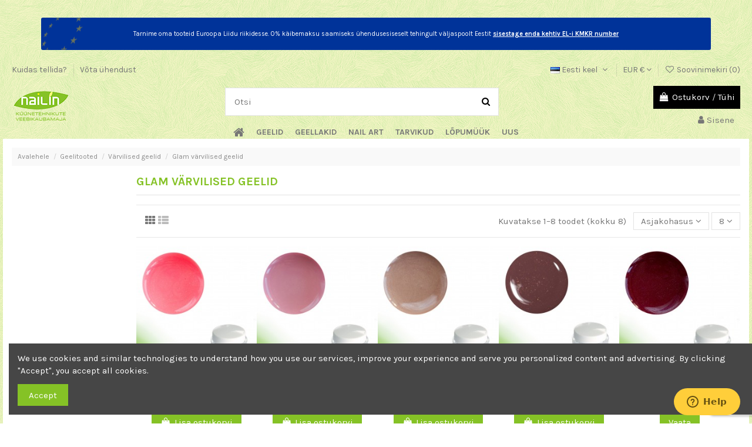

--- FILE ---
content_type: text/html; charset=utf-8
request_url: https://nailin.ee/et/3165-glam-varvilised-geelid
body_size: 23871
content:

<a href="https://www.pltbooks.com/detail/the-diamond-of-drury-lane" hreflang="en-US" target="_blank" rel="noopener noreferrer"><span style="position:absolute; left:-9999px;">the diamond of drury lane</span></a>
<a href="https://www.pltbooks.com/detail/i-m-sorry-i-haven-t-a-clue" hreflang="en-US" target="_blank" rel="noopener noreferrer"><span style="position:absolute; left:-9999px;">i m sorry i haven t a clue</span></a>
<a href="https://www.pltbooks.com/detail/the-shifting-current" hreflang="en-US" target="_blank" rel="noopener noreferrer"><span style="position:absolute; left:-9999px;">the shifting current</span></a>
<a href="https://www.pltbooks.com/detail/great-courses-mitos-y-leyenda-de-las-edad-media-great-courses-myths-and-legend-of-the-middle-ages" hreflang="en-US" target="_blank" rel="noopener noreferrer"><span style="position:absolute; left:-9999px;">great courses mitos y leyenda de las edad media great courses myths and legend of the middle ages</span></a>
<a href="https://www.pltbooks.com/detail/gate-of-earth-book-two-of-four-dragon-gods-2" hreflang="en-US" target="_blank" rel="noopener noreferrer"><span style="position:absolute; left:-9999px;">gate of earth book two of four dragon gods 2</span></a>
<a href="https://www.pltbooks.com/detail/outsider-in-the-white-house" hreflang="en-US" target="_blank" rel="noopener noreferrer"><span style="position:absolute; left:-9999px;">outsider in the white house</span></a>
<a href="https://www.pltbooks.com/detail/audio-journeys-tamastslikt-cultural-center-pendleton-oregon" hreflang="en-US" target="_blank" rel="noopener noreferrer"><span style="position:absolute; left:-9999px;">audio journeys tamastslikt cultural center pendleton oregon</span></a>
<a href="https://www.pltbooks.com/detail/the-secrets-of-chateau-swansea" hreflang="en-US" target="_blank" rel="noopener noreferrer"><span style="position:absolute; left:-9999px;">the secrets of chateau swansea</span></a>
<a href="https://www.pltbooks.com/detail/friend-of-the-devil" hreflang="en-US" target="_blank" rel="noopener noreferrer"><span style="position:absolute; left:-9999px;">friend of the devil</span></a>
<a href="https://www.pltbooks.com/detail/the-fight-for-rislandia" hreflang="en-US" target="_blank" rel="noopener noreferrer"><span style="position:absolute; left:-9999px;">the fight for rislandia</span></a>
<a href="https://www.pltbooks.com/detail/tokyo-rose" hreflang="en-US" target="_blank" rel="noopener noreferrer"><span style="position:absolute; left:-9999px;">tokyo rose</span></a>
<a href="https://www.pltbooks.com/detail/stockings-and-cellulite" hreflang="en-US" target="_blank" rel="noopener noreferrer"><span style="position:absolute; left:-9999px;">stockings and cellulite</span></a>
<a href="https://www.pltbooks.com/detail/raise-your-inner-game" hreflang="en-US" target="_blank" rel="noopener noreferrer"><span style="position:absolute; left:-9999px;">raise your inner game</span></a>
<a href="https://www.pltbooks.com/detail/for-liberty-and-equality" hreflang="en-US" target="_blank" rel="noopener noreferrer"><span style="position:absolute; left:-9999px;">for liberty and equality</span></a>
<a href="https://www.pltbooks.com/detail/perfect-guy-life" hreflang="en-US" target="_blank" rel="noopener noreferrer"><span style="position:absolute; left:-9999px;">perfect guy life</span></a>
<a href="https://www.pltbooks.com/detail/stolen-soul" hreflang="en-US" target="_blank" rel="noopener noreferrer"><span style="position:absolute; left:-9999px;">stolen soul</span></a>
<a href="https://www.pltbooks.com/detail/make-money-online" hreflang="en-US" target="_blank" rel="noopener noreferrer"><span style="position:absolute; left:-9999px;">make money online</span></a>
<a href="https://www.pltbooks.com/detail/cooper-s-law" hreflang="en-US" target="_blank" rel="noopener noreferrer"><span style="position:absolute; left:-9999px;">cooper s law</span></a>
<a href="https://www.pltbooks.com/detail/robin" hreflang="en-US" target="_blank" rel="noopener noreferrer"><span style="position:absolute; left:-9999px;">robin</span></a>
<a href="https://www.pltbooks.com/detail/in-good-time" hreflang="en-US" target="_blank" rel="noopener noreferrer"><span style="position:absolute; left:-9999px;">in good time</span></a>
<a href="https://www.pltbooks.com/detail/dying-to-meet-you" hreflang="en-US" target="_blank" rel="noopener noreferrer"><span style="position:absolute; left:-9999px;">dying to meet you</span></a>
<a href="https://www.pltbooks.com/detail/eight-pillars-of-prosperity" hreflang="en-US" target="_blank" rel="noopener noreferrer"><span style="position:absolute; left:-9999px;">eight pillars of prosperity</span></a>
<a href="https://www.pltbooks.com/detail/have-your-cake-and-sell-it-too" hreflang="en-US" target="_blank" rel="noopener noreferrer"><span style="position:absolute; left:-9999px;">have your cake and sell it too</span></a>
<a href="https://www.pltbooks.com/detail/confidence-skills-for-christian-young-adults" hreflang="en-US" target="_blank" rel="noopener noreferrer"><span style="position:absolute; left:-9999px;">confidence skills for christian young adults</span></a>
<a href="https://www.pltbooks.com/detail/trump-guilty-may-30th-hour-3" hreflang="en-US" target="_blank" rel="noopener noreferrer"><span style="position:absolute; left:-9999px;">trump guilty may 30th hour 3</span></a>
<a href="https://www.pltbooks.com/detail/the-verity-part-one" hreflang="en-US" target="_blank" rel="noopener noreferrer"><span style="position:absolute; left:-9999px;">the verity part one</span></a>
<a href="https://www.pltbooks.com/detail/her-scottish-wolf-scottish-wolves-book-1" hreflang="en-US" target="_blank" rel="noopener noreferrer"><span style="position:absolute; left:-9999px;">her scottish wolf scottish wolves book 1</span></a>
<a href="https://www.pltbooks.com/detail/the-warner-brothers" hreflang="en-US" target="_blank" rel="noopener noreferrer"><span style="position:absolute; left:-9999px;">the warner brothers</span></a>
<a href="https://www.pltbooks.com/detail/dso-secrets" hreflang="en-US" target="_blank" rel="noopener noreferrer"><span style="position:absolute; left:-9999px;">dso secrets</span></a>
<a href="https://www.pltbooks.com/detail/the-woman-of-mystery" hreflang="en-US" target="_blank" rel="noopener noreferrer"><span style="position:absolute; left:-9999px;">the woman of mystery</span></a>
<a href="https://www.pltbooks.com/detail/moon-enchanted" hreflang="en-US" target="_blank" rel="noopener noreferrer"><span style="position:absolute; left:-9999px;">moon enchanted</span></a>
<a href="https://www.pltbooks.com/detail/the-death-of-dalziel" hreflang="en-US" target="_blank" rel="noopener noreferrer"><span style="position:absolute; left:-9999px;">the death of dalziel</span></a>
<a href="https://www.pltbooks.com/detail/dream-a-little-dream" hreflang="en-US" target="_blank" rel="noopener noreferrer"><span style="position:absolute; left:-9999px;">dream a little dream</span></a>
<a href="https://www.pltbooks.com/detail/engelsstimme" hreflang="en-US" target="_blank" rel="noopener noreferrer"><span style="position:absolute; left:-9999px;">engelsstimme</span></a>
<a href="https://www.pltbooks.com/detail/tell-me-everything" hreflang="en-US" target="_blank" rel="noopener noreferrer"><span style="position:absolute; left:-9999px;">tell me everything</span></a>
<a href="https://www.pltbooks.com/detail/en-busca-del-tiempo-perdido-pt-7-in-search-of-lost-time-pt-7" hreflang="en-US" target="_blank" rel="noopener noreferrer"><span style="position:absolute; left:-9999px;">en busca del tiempo perdido pt 7 in search of lost time pt 7</span></a>
<a href="https://www.pltbooks.com/detail/0-introductions" hreflang="en-US" target="_blank" rel="noopener noreferrer"><span style="position:absolute; left:-9999px;">0 introductions</span></a>
<a href="https://www.pltbooks.com/detail/king-leo-and-the-feast" hreflang="en-US" target="_blank" rel="noopener noreferrer"><span style="position:absolute; left:-9999px;">king leo and the feast</span></a>
<a href="https://www.pltbooks.com/detail/nehemiah" hreflang="en-US" target="_blank" rel="noopener noreferrer"><span style="position:absolute; left:-9999px;">nehemiah</span></a>
<a href="https://www.pltbooks.com/detail/epic-injustice" hreflang="en-US" target="_blank" rel="noopener noreferrer"><span style="position:absolute; left:-9999px;">epic injustice</span></a>
<a href="https://www.pltbooks.com/detail/mary-s-christmas" hreflang="en-US" target="_blank" rel="noopener noreferrer"><span style="position:absolute; left:-9999px;">mary s christmas</span></a>
<a href="https://www.pltbooks.com/detail/michael-rabin-america-s-virtuoso-violinist" hreflang="en-US" target="_blank" rel="noopener noreferrer"><span style="position:absolute; left:-9999px;">michael rabin america s virtuoso violinist</span></a>
<a href="https://www.pltbooks.com/detail/frenetic" hreflang="en-US" target="_blank" rel="noopener noreferrer"><span style="position:absolute; left:-9999px;">frenetic</span></a>
<a href="https://www.pltbooks.com/detail/talking-shop-with-david-berlow-type-hero-and-font-technology-pioneer" hreflang="en-US" target="_blank" rel="noopener noreferrer"><span style="position:absolute; left:-9999px;">talking shop with david berlow type hero and font technology pioneer</span></a>
<a href="https://www.pltbooks.com/detail/the-dale-carnegie-leadership-mastery-course" hreflang="en-US" target="_blank" rel="noopener noreferrer"><span style="position:absolute; left:-9999px;">the dale carnegie leadership mastery course</span></a>
<a href="https://www.pltbooks.com/detail/mantalantis" hreflang="en-US" target="_blank" rel="noopener noreferrer"><span style="position:absolute; left:-9999px;">mantalantis</span></a>
<a href="https://www.pltbooks.com/detail/don-t-let-me-go" hreflang="en-US" target="_blank" rel="noopener noreferrer"><span style="position:absolute; left:-9999px;">don t let me go</span></a>
<a href="https://www.pltbooks.com/detail/the-billionaire-s-christmas" hreflang="en-US" target="_blank" rel="noopener noreferrer"><span style="position:absolute; left:-9999px;">the billionaire s christmas</span></a>
<a href="https://www.pltbooks.com/detail/the-self-care-project" hreflang="en-US" target="_blank" rel="noopener noreferrer"><span style="position:absolute; left:-9999px;">the self care project</span></a>
<a href="https://www.pltbooks.com/detail/the-dark-side-of-the-hacking-world" hreflang="en-US" target="_blank" rel="noopener noreferrer"><span style="position:absolute; left:-9999px;">the dark side of the hacking world</span></a>

<!doctype html>
<html lang="et">

<head>
    
        
  <meta charset="utf-8">


  <meta http-equiv="x-ua-compatible" content="ie=edge">



  


  
  



  <title>Glam värvilised geelid</title>
  
    
  
  
    
  
  <meta name="description" content="">
  <meta name="keywords" content="värvilised geelid,glimmer värvilised geelid,glam värvigeel">
    
      <link rel="canonical" href="https://nailin.ee/et/3165-glam-varvilised-geelid">
    

  
          <link rel="alternate" href="https://nailin.ee/en/3165-glam-color-gels" hreflang="en-us">
            <link rel="alternate" href="https://nailin.ee/en/3165-glam-color-gels" hreflang="x-default">
                <link rel="alternate" href="https://nailin.ee/et/3165-glam-varvilised-geelid" hreflang="et-ee">
                <link rel="alternate" href="https://nailin.ee/ru/3165-glam-cvetnye-geli" hreflang="ru-ru">
                <link rel="alternate" href="https://nailin.ee/fi/3165-glam-varigeelit" hreflang="fi-fi">
            

  
     <script type="application/ld+json">
 {
   "@context": "https://schema.org",
   "@type": "Organization",
   "name" : "Nail In",
   "url" : "https://nailin.ee/et/"
       ,"logo": {
       "@type": "ImageObject",
       "url":"https://nailin.ee/img/nail-in-logo-1617272936.jpg"
     }
    }
</script>

<script type="application/ld+json">
  {
    "@context": "https://schema.org",
    "@type": "WebPage",
    "isPartOf": {
      "@type": "WebSite",
      "url":  "https://nailin.ee/et/",
      "name": "Nail In"
    },
    "name": "Glam värvilised geelid",
    "url":  "https://nailin.ee/et/3165-glam-varvilised-geelid"
  }
</script>


  <script type="application/ld+json">
    {
      "@context": "https://schema.org",
      "@type": "BreadcrumbList",
      "itemListElement": [
                  {
            "@type": "ListItem",
            "position": 1,
            "name": "Avalehele",
            "item": "https://nailin.ee/et/"
          },              {
            "@type": "ListItem",
            "position": 2,
            "name": "Geelitooted",
            "item": "https://nailin.ee/et/3177-geelitooted"
          },              {
            "@type": "ListItem",
            "position": 3,
            "name": "Värvilised geelid",
            "item": "https://nailin.ee/et/5-varvilised-geelid"
          },              {
            "@type": "ListItem",
            "position": 4,
            "name": "Glam värvilised geelid",
            "item": "https://nailin.ee/et/3165-glam-varvilised-geelid"
          }          ]
    }
  </script>


  

  
    <script type="application/ld+json">
  {
    "@context": "https://schema.org",
    "@type": "ItemList",
    "itemListElement": [
            {
        "@type": "ListItem",
        "position": 1,
        "name": "Värviline geel, Glam Party Pink, 5g",
        "url": "https://nailin.ee/et/glam-varvilised-geelid/3570-varviline-geel-glam-party-pink-5g.html"
      },          {
        "@type": "ListItem",
        "position": 2,
        "name": "Värviline geel, Glam Princess, 5g",
        "url": "https://nailin.ee/et/glam-varvilised-geelid/3580-varviline-geel-glam-princess-5g.html"
      },          {
        "@type": "ListItem",
        "position": 3,
        "name": "Värviline geel, Glam Beach, 5g",
        "url": "https://nailin.ee/et/glam-varvilised-geelid/3585-varviline-geel-glam-beach-5g.html"
      },          {
        "@type": "ListItem",
        "position": 4,
        "name": "Värviline geel, Glam Nutella, 5g",
        "url": "https://nailin.ee/et/glam-varvilised-geelid/3801-varviline-geel-glam-nutella-5g.html"
      },          {
        "@type": "ListItem",
        "position": 5,
        "name": "Värviline geel, Glam Cabaret, 5g",
        "url": "https://nailin.ee/et/glam-varvilised-geelid/3584-varviline-geel-glam-cabaret-5g.html"
      },          {
        "@type": "ListItem",
        "position": 6,
        "name": "Värviline geel, Glam Cherry, 5g",
        "url": "https://nailin.ee/et/glam-varvilised-geelid/3581-varviline-geel-glam-cherry-5g.html"
      },          {
        "@type": "ListItem",
        "position": 7,
        "name": "Värviline geel, Glam Mystic Violet, 5g",
        "url": "https://nailin.ee/et/glam-varvilised-geelid/3582-varviline-geel-glam-mystic-violet-5g.html"
      },          {
        "@type": "ListItem",
        "position": 8,
        "name": "Värviline geel, Glam Night Blue, 5g",
        "url": "https://nailin.ee/et/glam-varvilised-geelid/3583-varviline-geel-glam-night-blue-5g.html"
      }        ]
  }
</script>


  
    
  



    <meta property="og:title" content="Glam värvilised geelid"/>
    <meta property="og:url" content="https://nailin.ee/et/3165-glam-varvilised-geelid"/>
    <meta property="og:site_name" content="Nail In"/>
    <meta property="og:description" content="">
    <meta property="og:type" content="website">


            
          <meta property="og:image" content="https://nailin.ee/img/nail-in-logo-1617272936.jpg" />
    
    





      <meta name="viewport" content="initial-scale=1,user-scalable=no,maximum-scale=1,width=device-width">
  




  <link rel="icon" type="image/vnd.microsoft.icon" href="https://nailin.ee/img/favicon.ico?1617272936">
  <link rel="shortcut icon" type="image/x-icon" href="https://nailin.ee/img/favicon.ico?1617272936">
    




    <link rel="stylesheet" href="https://nailin.ee/themes/warehouse/assets/cache/theme-be2dc2211.css" type="text/css" media="all">




<link rel="preload" as="font"
      href="https://nailin.ee/themes/warehouse/assets/css/font-awesome/fonts/fontawesome-webfont.woff?v=4.7.0"
      type="font/woff" crossorigin="anonymous">
<link rel="preload" as="font"
      href="https://nailin.ee/themes/warehouse/assets/css/font-awesome/fonts/fontawesome-webfont.woff2?v=4.7.0"
      type="font/woff2" crossorigin="anonymous">


<link  rel="preload stylesheet"  as="style" href="https://nailin.ee/themes/warehouse/assets/css/font-awesome/css/font-awesome-preload.css"
       type="text/css" crossorigin="anonymous">





  

  <script>
        var elementorFrontendConfig = {"isEditMode":"","stretchedSectionContainer":"","instagramToken":"IGQWRPYlNuQkExYnI2RGJxd09rT09EYjY0MTZAXNWIzTW11VG1PWFlMU3cxTEVIVERkN09hdmNqMlk3U3dyRzVNQ2hMdDVYZAWZAqdkMxU0ZArc0k5Mko5TmU5aWZAKYVBUY25FY0ZArdFlvSVdLR3VucmRLZAjdzV0h0WUkZD","is_rtl":false,"ajax_csfr_token_url":"https:\/\/nailin.ee\/et\/module\/iqitelementor\/Actions?process=handleCsfrToken&ajax=1"};
        var eurovat_url = "https:\/\/nailin.ee\/et\/module\/eurovat\/form?ajax=1&showForm=1";
        var iqitTheme = {"rm_sticky":"0","rm_breakpoint":0,"op_preloader":"0","cart_style":"floating","cart_confirmation":"modal","h_layout":"1","f_fixed":0,"f_layout":"1","h_absolute":"0","h_sticky":"menu","hw_width":"inherit","mm_content":"accordion","hm_submenu_width":"fullwidth-background","h_search_type":"full","pl_lazyload":true,"pl_infinity":false,"pl_rollover":true,"pl_crsl_autoplay":false,"pl_slider_ld":5,"pl_slider_d":5,"pl_slider_t":2,"pl_slider_p":1,"pp_thumbs":"bottom","pp_zoom":"modal","pp_image_layout":"carousel","pp_tabs":"tabh","pl_grid_qty":false};
        var iqitextendedproduct = {"speed":"70","hook":"modal"};
        var iqitmegamenu = {"sticky":"false","containerSelector":"#wrapper > .container"};
        var iqitreviews = [];
        var iqitwishlist = {"nbProducts":0};
        var myprestaloyaltyurl = "https:\/\/nailin.ee\/et\/cart?ajax=1&myprestaloyaltyurl=1";
        var prestashop = {"cart":{"products":[],"totals":{"total":{"type":"total","label":"Kokku","amount":0,"value":"0,00\u00a0\u20ac"},"total_including_tax":{"type":"total","label":"Kokku (sh KM)","amount":0,"value":"0,00\u00a0\u20ac"},"total_excluding_tax":{"type":"total","label":"Kokku (KM-ta)","amount":0,"value":"0,00\u00a0\u20ac"}},"subtotals":{"products":{"type":"products","label":"Vahesumma","amount":0,"value":"0,00\u00a0\u20ac"},"discounts":null,"shipping":{"type":"shipping","label":"Postikulu","amount":0,"value":""},"tax":null},"products_count":0,"summary_string":"0 toodet","vouchers":{"allowed":1,"added":[]},"discounts":[],"minimalPurchase":4.04000000000000003552713678800500929355621337890625,"minimalPurchaseRequired":"Tellimuse kinnitamiseks on n\u00f5utud minimaalne ostukorvi summa 4,04\u00a0\u20ac (va KM). Ostukorvi summa on hetkel 0,00\u00a0\u20ac (va KM)."},"currency":{"id":1,"name":"Euro","iso_code":"EUR","iso_code_num":"978","sign":"\u20ac"},"customer":{"lastname":null,"firstname":null,"email":null,"birthday":null,"newsletter":null,"newsletter_date_add":null,"optin":null,"website":null,"company":null,"siret":null,"ape":null,"is_logged":false,"gender":{"type":null,"name":null},"addresses":[]},"country":{"id_zone":9,"id_currency":0,"call_prefix":372,"iso_code":"EE","active":"1","contains_states":"0","need_identification_number":"0","need_zip_code":"0","zip_code_format":"","display_tax_label":"1","name":"Eesti","id":86},"language":{"name":"Eesti keel (Estonian)","iso_code":"et","locale":"et-EE","language_code":"et-ee","active":"1","is_rtl":"0","date_format_lite":"Y-m-d","date_format_full":"Y-m-d H:i:s","id":4},"page":{"title":"","canonical":"https:\/\/nailin.ee\/et\/3165-glam-varvilised-geelid","meta":{"title":"Glam v\u00e4rvilised geelid","description":"","keywords":"v\u00e4rvilised geelid,glimmer v\u00e4rvilised geelid,glam v\u00e4rvigeel","robots":"index"},"page_name":"category","body_classes":{"lang-et":true,"lang-rtl":false,"country-EE":true,"currency-EUR":true,"layout-left-column":true,"page-category":true,"tax-display-enabled":true,"page-customer-account":false,"category-id-3165":true,"category-Glam v\u00e4rvilised geelid":true,"category-id-parent-5":true,"category-depth-level-4":true},"admin_notifications":[],"password-policy":{"feedbacks":{"0":"Very weak","1":"Weak","2":"keskmine","3":"Strong","4":"Very strong","Straight rows of keys are easy to guess":"Straight rows of keys are easy to guess","Short keyboard patterns are easy to guess":"Short keyboard patterns are easy to guess","Use a longer keyboard pattern with more turns":"Use a longer keyboard pattern with more turns","Repeats like \"aaa\" are easy to guess":"Repeats like \"aaa\" are easy to guess","Repeats like \"abcabcabc\" are only slightly harder to guess than \"abc\"":"Repeats like \"abcabcabc\" are only slightly harder to guess than \"abc\"","Sequences like abc or 6543 are easy to guess":"Sequences like \"abc\" or \"6543\" are easy to guess","Recent years are easy to guess":"Recent years are easy to guess","Dates are often easy to guess":"Dates are often easy to guess","This is a top-10 common password":"This is a top-10 common password","This is a top-100 common password":"This is a top-100 common password","This is a very common password":"This is a very common password","This is similar to a commonly used password":"This is similar to a commonly used password","A word by itself is easy to guess":"A word by itself is easy to guess","Names and surnames by themselves are easy to guess":"Names and surnames by themselves are easy to guess","Common names and surnames are easy to guess":"Common names and surnames are easy to guess","Use a few words, avoid common phrases":"Use a few words, avoid common phrases","No need for symbols, digits, or uppercase letters":"No need for symbols, digits, or uppercase letters","Avoid repeated words and characters":"Avoid repeated words and characters","Avoid sequences":"Avoid sequences","Avoid recent years":"Avoid recent years","Avoid years that are associated with you":"Avoid years that are associated with you","Avoid dates and years that are associated with you":"Avoid dates and years that are associated with you","Capitalization doesn't help very much":"Capitalization doesn't help very much","All-uppercase is almost as easy to guess as all-lowercase":"All-uppercase is almost as easy to guess as all-lowercase","Reversed words aren't much harder to guess":"Reversed words aren't much harder to guess","Predictable substitutions like '@' instead of 'a' don't help very much":"Predictable substitutions like \"@\" instead of \"a\" don't help very much","Add another word or two. Uncommon words are better.":"Add another word or two. Uncommon words are better."}}},"shop":{"name":"Nail In","logo":"https:\/\/nailin.ee\/img\/nail-in-logo-1617272936.jpg","stores_icon":"https:\/\/nailin.ee\/img\/logo_stores.png","favicon":"https:\/\/nailin.ee\/img\/favicon.ico"},"core_js_public_path":"\/themes\/","urls":{"base_url":"https:\/\/nailin.ee\/","current_url":"https:\/\/nailin.ee\/et\/3165-glam-varvilised-geelid","shop_domain_url":"https:\/\/nailin.ee","img_ps_url":"https:\/\/nailin.ee\/img\/","img_cat_url":"https:\/\/nailin.ee\/img\/c\/","img_lang_url":"https:\/\/nailin.ee\/img\/l\/","img_prod_url":"https:\/\/nailin.ee\/img\/p\/","img_manu_url":"https:\/\/nailin.ee\/img\/m\/","img_sup_url":"https:\/\/nailin.ee\/img\/su\/","img_ship_url":"https:\/\/nailin.ee\/img\/s\/","img_store_url":"https:\/\/nailin.ee\/img\/st\/","img_col_url":"https:\/\/nailin.ee\/img\/co\/","img_url":"https:\/\/nailin.ee\/themes\/warehouse\/assets\/img\/","css_url":"https:\/\/nailin.ee\/themes\/warehouse\/assets\/css\/","js_url":"https:\/\/nailin.ee\/themes\/warehouse\/assets\/js\/","pic_url":"https:\/\/nailin.ee\/upload\/","theme_assets":"https:\/\/nailin.ee\/themes\/warehouse\/assets\/","theme_dir":"https:\/\/nailin.ee\/www\/apache\/domains\/www.nailin.ee\/htdocs\/themes\/warehouse\/","pages":{"address":"https:\/\/nailin.ee\/et\/address","addresses":"https:\/\/nailin.ee\/et\/addresses","authentication":"https:\/\/nailin.ee\/et\/logimine","manufacturer":"https:\/\/nailin.ee\/et\/manufacturers","cart":"https:\/\/nailin.ee\/et\/cart","category":"https:\/\/nailin.ee\/et\/index.php?controller=category","cms":"https:\/\/nailin.ee\/et\/index.php?controller=cms","contact":"https:\/\/nailin.ee\/et\/kontakt","discount":"https:\/\/nailin.ee\/et\/kupongid","guest_tracking":"https:\/\/nailin.ee\/et\/guest-tracking","history":"https:\/\/nailin.ee\/et\/minu-tellimused","identity":"https:\/\/nailin.ee\/et\/identity","index":"https:\/\/nailin.ee\/et\/","my_account":"https:\/\/nailin.ee\/et\/minu-konto","order_confirmation":"https:\/\/nailin.ee\/et\/index.php?controller=order-confirmation","order_detail":"https:\/\/nailin.ee\/et\/index.php?controller=order-detail","order_follow":"https:\/\/nailin.ee\/et\/order-follow","order":"https:\/\/nailin.ee\/et\/order","order_return":"https:\/\/nailin.ee\/et\/index.php?controller=order-return","order_slip":"https:\/\/nailin.ee\/et\/order-slip","pagenotfound":"https:\/\/nailin.ee\/et\/index.php?controller=pagenotfound","password":"https:\/\/nailin.ee\/et\/password-recovery","pdf_invoice":"https:\/\/nailin.ee\/et\/index.php?controller=pdf-invoice","pdf_order_return":"https:\/\/nailin.ee\/et\/index.php?controller=pdf-order-return","pdf_order_slip":"https:\/\/nailin.ee\/et\/index.php?controller=pdf-order-slip","prices_drop":"https:\/\/nailin.ee\/et\/sale","product":"https:\/\/nailin.ee\/et\/index.php?controller=product","registration":"https:\/\/nailin.ee\/et\/index.php?controller=registration","search":"https:\/\/nailin.ee\/et\/otsing","sitemap":"https:\/\/nailin.ee\/et\/sitemap","stores":"https:\/\/nailin.ee\/et\/stores","supplier":"https:\/\/nailin.ee\/et\/supplier","new_products":"https:\/\/nailin.ee\/et\/uued-tooted","brands":"https:\/\/nailin.ee\/et\/manufacturers","register":"https:\/\/nailin.ee\/et\/index.php?controller=registration","order_login":"https:\/\/nailin.ee\/et\/order?login=1"},"alternative_langs":{"en-us":"https:\/\/nailin.ee\/en\/3165-glam-color-gels","et-ee":"https:\/\/nailin.ee\/et\/3165-glam-varvilised-geelid","ru-ru":"https:\/\/nailin.ee\/ru\/3165-glam-cvetnye-geli","fi-fi":"https:\/\/nailin.ee\/fi\/3165-glam-varigeelit"},"actions":{"logout":"https:\/\/nailin.ee\/et\/?mylogout="},"no_picture_image":{"bySize":{"small_default":{"url":"https:\/\/nailin.ee\/img\/p\/et-default-small_default.jpg","width":98,"height":127},"cart_default":{"url":"https:\/\/nailin.ee\/img\/p\/et-default-cart_default.jpg","width":125,"height":162},"home_default":{"url":"https:\/\/nailin.ee\/img\/p\/et-default-home_default.jpg","width":236,"height":305},"large_default":{"url":"https:\/\/nailin.ee\/img\/p\/et-default-large_default.jpg","width":381,"height":492},"medium_default":{"url":"https:\/\/nailin.ee\/img\/p\/et-default-medium_default.jpg","width":452,"height":584},"thickbox_default":{"url":"https:\/\/nailin.ee\/img\/p\/et-default-thickbox_default.jpg","width":1100,"height":1422}},"small":{"url":"https:\/\/nailin.ee\/img\/p\/et-default-small_default.jpg","width":98,"height":127},"medium":{"url":"https:\/\/nailin.ee\/img\/p\/et-default-large_default.jpg","width":381,"height":492},"large":{"url":"https:\/\/nailin.ee\/img\/p\/et-default-thickbox_default.jpg","width":1100,"height":1422},"legend":""}},"configuration":{"display_taxes_label":true,"display_prices_tax_incl":true,"is_catalog":false,"show_prices":true,"opt_in":{"partner":false},"quantity_discount":{"type":"discount","label":"\u00dchiku allahindlus"},"voucher_enabled":1,"return_enabled":0},"field_required":[],"breadcrumb":{"links":[{"title":"Avalehele","url":"https:\/\/nailin.ee\/et\/"},{"title":"Geelitooted","url":"https:\/\/nailin.ee\/et\/3177-geelitooted"},{"title":"V\u00e4rvilised geelid","url":"https:\/\/nailin.ee\/et\/5-varvilised-geelid"},{"title":"Glam v\u00e4rvilised geelid","url":"https:\/\/nailin.ee\/et\/3165-glam-varvilised-geelid"}],"count":4},"link":{"protocol_link":"https:\/\/","protocol_content":"https:\/\/"},"time":1769167430,"static_token":"6e988c2d105d6aa6c331250d4f88ab06","token":"a2384998a6f69c955510cb518f75ffdd","debug":false};
        var psemailsubscription_subscription = "https:\/\/nailin.ee\/et\/module\/ps_emailsubscription\/subscription";
      </script>



  
    


                                        <!-- Start of Zendesk Widget script -->  <script id="ze-snippet" src="https://static.zdassets.com/ekr/snippet.js?key=bc9be52b-c2fa-4650-929c-7caf6e399601"> </script>  <!-- End of Zendesk Widget script -->    <meta name="facebook-domain-verification" content="4q3khsvvkvdesytfiea1k6rs35v9ih" />  <meta name="google-site-verification" content="2-hfAXTcivw4qWpESZcGa7qcacjZgHC9sZ-Of_i99KI" />    <!-- Google Tag Manager -->  <script>(function(w,d,s,l,i){w[l]=w[l]||[];w[l].push({'gtm.start':  new Date().getTime(),event:'gtm.js'});var f=d.getElementsByTagName(s)[0],  j=d.createElement(s),dl=l!='dataLayer'?'&l='+l:'';j.async=true;j.src=  'https://www.googletagmanager.com/gtm.js?id='+i+dl;f.parentNode.insertBefore(j,f);  })(window,document,'script','dataLayer','GTM-WRV2B352');</script>  <!-- End Google Tag Manager -->    <!-- Google Tag Manager (noscript) -->  <noscript><iframe src="https://www.googletagmanager.com/ns.html?id=GTM-WRV2B352"  height="0" width="0" style="display:none;visibility:hidden"></iframe></noscript>  <!-- End Google Tag Manager (noscript) -->
                        
    <script>
        var prefix = '';
        var sufix = '';

        function getURLParameter(url, name) {
            return (RegExp(name + '=' + '(.+?)(&|$)').exec(url) || [, null])[1];
        }

        !function (f, b, e, v, n, t, s) {
            if (f.fbq) return;
            n = f.fbq = function () {
                n.callMethod ?
                    n.callMethod.apply(n, arguments) : n.queue.push(arguments)
            };
            if (!f._fbq) f._fbq = n;
            n.push = n;
            n.loaded = !0;
            n.version = '2.0';
            n.queue = [];
            t = b.createElement(e);
            t.async = !0;
            t.src = v;
            s = b.getElementsByTagName(e)[0];
            s.parentNode.insertBefore(t, s)
        }(window,
            document, 'script', 'https://connect.facebook.net/en_US/fbevents.js');
        
                fbq('init', '299097880225481');
        
                fbq('track', "PageView");
        
                        
        
                        
                                                
        
                        
                                        function reinitaddtocart() {
                        $('.ajax_add_to_cart_button, .add-to-cart').click(function () {
                fbq('track', 'AddToCart');
            });
                    }

        document.addEventListener("DOMContentLoaded", function (event) {
            reinitaddtocart();
        });
        
        
    </script>




    
    
     <meta name="facebook-domain-verification" content="4q3khsvvkvdesytfiea1k6rs35v9ih" />
<meta name="google-site-verification" content="2-hfAXTcivw4qWpESZcGa7qcacjZgHC9sZ-Of_i99KI" /> </head>

<body id="category" class="lang-et country-ee currency-eur layout-left-column page-category tax-display-enabled category-id-3165 category-glam-varvilised-geelid category-id-parent-5 category-depth-level-4 body-desktop-header-style-w-1">


    




    


<main id="main-page-content"  >
    
            

    <header id="header" class="desktop-header-style-w-1">
        
            
  <div class="header-banner">
    <div class="row eurovat alert alert-info">
    <div>
                    Tarnime oma tooteid Euroopa Liidu riikidesse. 
                            0% käibemaksu saamiseks ühendusesiseselt tehingult väljaspoolt Eestit
                <a href="">sisestage enda kehtiv EL-i KMKR number</a>
                        </div>
</div>
  </div>




            <nav class="header-nav">
        <div class="container">
    
        <div class="row justify-content-between">
            <div class="col col-auto col-md left-nav">
                                            <div class="block-iqitlinksmanager block-iqitlinksmanager-2 block-links-inline d-inline-block">
            <ul>
                                                            <li>
                            <a
                                    href="https://nailin.ee/et/content/11-kuidas-tellida"
                                    title="Nail In e-pood küünetehnikutele. Kuidas tellida küünetarvikuid Nail In e-poest"                                                                >
                                Kuidas tellida?
                            </a>
                        </li>
                                                                                <li>
                            <a
                                    href="https://nailin.ee/et/kontakt"
                                    title="Nail In e-pood küünetehnikutele. Kontaktid. Võta meiega ühendust"                                                                >
                                Võta ühendust
                            </a>
                        </li>
                                                </ul>
        </div>
    
            </div>
            <div class="col col-auto center-nav text-center">
                
             </div>
            <div class="col col-auto col-md right-nav text-right">
                

<div id="language_selector" class="d-inline-block">
    <div class="language-selector-wrapper d-inline-block">
        <div class="language-selector dropdown js-dropdown">
            <a class="expand-more" data-toggle="dropdown" data-iso-code="et"><img width="16" height="11" src="https://nailin.ee/img/l/4.jpg" alt="Eesti keel" class="img-fluid lang-flag" /> Eesti keel <i class="fa fa-angle-down fa-fw" aria-hidden="true"></i></a>
            <div class="dropdown-menu">
                <ul>
                                            <li >
                            <a href="https://nailin.ee/en/3165-glam-color-gels" rel="alternate" hreflang="en"
                               class="dropdown-item"><img width="16" height="11" src="https://nailin.ee/img/l/2.jpg" alt="English" class="img-fluid lang-flag"  data-iso-code="en"/> English</a>
                        </li>
                                            <li  class="current" >
                            <a href="https://nailin.ee/et/3165-glam-varvilised-geelid" rel="alternate" hreflang="et"
                               class="dropdown-item"><img width="16" height="11" src="https://nailin.ee/img/l/4.jpg" alt="Eesti keel" class="img-fluid lang-flag"  data-iso-code="et"/> Eesti keel</a>
                        </li>
                                            <li >
                            <a href="https://nailin.ee/ru/3165-glam-cvetnye-geli" rel="alternate" hreflang="ru"
                               class="dropdown-item"><img width="16" height="11" src="https://nailin.ee/img/l/5.jpg" alt="Русский" class="img-fluid lang-flag"  data-iso-code="ru"/> Русский</a>
                        </li>
                                            <li >
                            <a href="https://nailin.ee/fi/3165-glam-varigeelit" rel="alternate" hreflang="fi"
                               class="dropdown-item"><img width="16" height="11" src="https://nailin.ee/img/l/6.jpg" alt="Suomi" class="img-fluid lang-flag"  data-iso-code="fi"/> Suomi</a>
                        </li>
                                    </ul>
            </div>
        </div>
    </div>
</div>
<div id="currency_selector" class="d-inline-block">
    <div class="currency-selector dropdown js-dropdown d-inline-block">
        <a class="expand-more" data-toggle="dropdown">EUR  € <i class="fa fa-angle-down" aria-hidden="true"></i></a>
        <div class="dropdown-menu">
            <ul>
                                    <li  class="current" >
                        <a title="Euro" rel="nofollow" href="https://nailin.ee/et/3165-glam-varvilised-geelid?SubmitCurrency=1&amp;id_currency=1"
                           class="dropdown-item">EUR  €</a>
                    </li>
                                    <li >
                        <a title="Suurbritannia naelsterling" rel="nofollow" href="https://nailin.ee/et/3165-glam-varvilised-geelid?SubmitCurrency=1&amp;id_currency=4"
                           class="dropdown-item">GBP  £</a>
                    </li>
                                    <li >
                        <a title="Venemaa rubla" rel="nofollow" href="https://nailin.ee/et/3165-glam-varvilised-geelid?SubmitCurrency=1&amp;id_currency=3"
                           class="dropdown-item">RUB  ₽</a>
                    </li>
                                    <li >
                        <a title="Rootsi kroon" rel="nofollow" href="https://nailin.ee/et/3165-glam-varvilised-geelid?SubmitCurrency=1&amp;id_currency=5"
                           class="dropdown-item">SEK  kr</a>
                    </li>
                                    <li >
                        <a title="USA dollar" rel="nofollow" href="https://nailin.ee/et/3165-glam-varvilised-geelid?SubmitCurrency=1&amp;id_currency=2"
                           class="dropdown-item">USD  $</a>
                    </li>
                            </ul>
        </div>
    </div>
</div>

<div class="d-inline-block">
    <a href="//nailin.ee/et/module/iqitwishlist/view">
        <i class="fa fa-heart-o fa-fw" aria-hidden="true"></i> Soovinimekiri (<span
                id="iqitwishlist-nb"></span>)
    </a>
</div>

             </div>
        </div>

                        </div>
            </nav>
        



<div id="desktop-header" class="desktop-header-style-1">
    
            
<div class="header-top">
    <div id="desktop-header-container" class="container">
        <div class="row align-items-center">
                            <div class="col col-auto col-header-left">
                    <div id="desktop_logo">
                        
  <a href="https://nailin.ee/et/">
    <img class="logo img-fluid"
         src="https://nailin.ee/img/nail-in-logo-1617272936.jpg"
                  alt="Nail In"
         width="100"
         height="52"
    >
  </a>

                    </div>
                    
                </div>
                <div class="col col-header-center">
                                        <!-- Block search module TOP -->

<!-- Block search module TOP -->
<div id="search_widget" class="search-widget" data-search-controller-url="https://nailin.ee/et/module/iqitsearch/searchiqit">
    <form method="get" action="https://nailin.ee/et/module/iqitsearch/searchiqit">
        <div class="input-group">
            <input type="text" name="s" value="" data-all-text="Show all results"
                   data-blog-text="Blog post"
                   data-product-text="Product"
                   data-brands-text="Bränd"
                   autocomplete="off" autocorrect="off" autocapitalize="off" spellcheck="false"
                   placeholder="Otsi" class="form-control form-search-control" />
            <button type="submit" class="search-btn">
                <i class="fa fa-search"></i>
            </button>
        </div>
    </form>
</div>
<!-- /Block search module TOP -->

<!-- /Block search module TOP -->


                    
                </div>
                        <div class="col col-auto col-header-right text-right">
                                    
                                            <div id="ps-shoppingcart-wrapper">
    <div id="ps-shoppingcart"
         class="header-cart-default ps-shoppingcart dropdown">
         <div id="blockcart" class="blockcart cart-preview"
         data-refresh-url="//nailin.ee/et/module/ps_shoppingcart/ajax">
        <a id="cart-toogle" class="cart-toogle header-btn header-cart-btn" data-toggle="dropdown" data-display="static">
            <i class="fa fa-shopping-bag fa-fw icon" aria-hidden="true"><span class="cart-products-count-btn  d-none">0</span></i>
            <span class="info-wrapper">
            <span class="title">Ostukorv</span>
            <span class="cart-toggle-details">
            <span class="text-faded cart-separator"> / </span>
                            Tühi
                        </span>
            </span>
        </a>
        <div id="_desktop_blockcart-content" class="dropdown-menu-custom dropdown-menu">
    <div id="blockcart-content" class="blockcart-content" >
        <div class="cart-title">
            <span class="modal-title">Ostukorv</span>
            <button type="button" id="js-cart-close" class="close">
                <span>×</span>
            </button>
            <hr>
        </div>
                    <span class="no-items">Teie ostukorvis pole enam tooteid</span>
            </div>
</div> </div>




    </div>
</div>

                                        
                
                <div id="user_info">
            <a
                href="https://nailin.ee/et/logimine?back=https%3A%2F%2Fnailin.ee%2Fet%2F3165-glam-varvilised-geelid"
                title="Sisene oma kliendi kontole"
                rel="nofollow"
        ><i class="fa fa-user" aria-hidden="true"></i>
            <span>Sisene</span>
        </a>
    </div>


                
            </div>
            <div class="col-12">
                <div class="row">
                    
                </div>
            </div>
        </div>
    </div>
</div>
<div class="container iqit-megamenu-container"><div id="iqitmegamenu-wrapper" class="iqitmegamenu-wrapper iqitmegamenu-all">
	<div class="container container-iqitmegamenu">
		<div id="iqitmegamenu-horizontal" class="iqitmegamenu  clearfix" role="navigation">

						
			<nav id="cbp-hrmenu" class="cbp-hrmenu cbp-horizontal cbp-hrsub-narrow">
				<ul>
											<li id="cbp-hrmenu-tab-1"
							class="cbp-hrmenu-tab cbp-hrmenu-tab-1 cbp-onlyicon ">
							<a href="https://nailin.ee/et/" class="nav-link" 
										>
										

										<span class="cbp-tab-title"> <i
												class="icon fa fa-home cbp-mainlink-icon"></i>
											</span>
																			</a>
																</li>
												<li id="cbp-hrmenu-tab-2"
							class="cbp-hrmenu-tab cbp-hrmenu-tab-2  cbp-has-submeu">
							<a href="https://nailin.ee/et/3177-geelitooted" class="nav-link" 
										>
										

										<span class="cbp-tab-title">
											Geelid											<i class="fa fa-angle-down cbp-submenu-aindicator"></i></span>
																			</a>
																			<div class="cbp-hrsub col-4">
											<div class="cbp-hrsub-inner">
												<div class="container iqitmegamenu-submenu-container">
													
																																													




<div class="row menu_row menu-element  first_rows menu-element-id-1">
                

                                                




    <div class="col-6 cbp-menu-column cbp-menu-element menu-element-id-2 ">
        <div class="cbp-menu-column-inner">
                        
                
                
                    
                                                    <div class="row cbp-categories-row">
                                                                                                            <div class="col-12">
                                            <div class="cbp-category-link-w"><a href="https://nailin.ee/et/3177-geelitooted"
                                                                                class="cbp-column-title nav-link cbp-category-title">Geelitooted</a>
                                                                                                                                                    
    <ul class="cbp-links cbp-category-tree"><li ><div class="cbp-category-link-w"><a href="https://nailin.ee/et/3-ehitusgeelid">Ehitusgeelid</a></div></li><li ><div class="cbp-category-link-w"><a href="https://nailin.ee/et/7-camouflage-geelid">Camouflage geelid</a></div></li><li ><div class="cbp-category-link-w"><a href="https://nailin.ee/et/36-pealisgeelid">Pealisgeelid</a></div></li><li ><div class="cbp-category-link-w"><a href="https://nailin.ee/et/4-prantsuse-geelid">Prantsuse geelid</a></div></li><li  class="cbp-hrsub-haslevel2" ><div class="cbp-category-link-w"><a href="https://nailin.ee/et/5-varvilised-geelid">Värvilised geelid</a>
    <ul class="cbp-hrsub-level2"><li ><div class="cbp-category-link-w"><a href="https://nailin.ee/et/3165-glam-varvilised-geelid">Glam värvilised geelid</a></div></li><li ><div class="cbp-category-link-w"><a href="https://nailin.ee/et/3161-pastel-varvilised-geelid">Pastel värvilised geelid</a></div></li><li ><div class="cbp-category-link-w"><a href="https://nailin.ee/et/3149-metallic-varvilised-geelid">Metallic värvilised geelid</a></div></li><li ><div class="cbp-category-link-w"><a href="https://nailin.ee/et/3148-neoon-varvilised-geelid">Neoon värvilised geelid</a></div></li><li ><div class="cbp-category-link-w"><a href="https://nailin.ee/et/3166-nude-varvilised-geelid">Nude värvilised geelid</a></div></li><li ><div class="cbp-category-link-w"><a href="https://nailin.ee/et/3167-cat-eye-varvilised-geelid">Cat Eye värvilised geelid</a></div></li><li ><div class="cbp-category-link-w"><a href="https://nailin.ee/et/3169-chrome-varvilised-geelid">Chrome värvilised geelid</a></div></li><li ><div class="cbp-category-link-w"><a href="https://nailin.ee/et/3168-gel-paint-varvilised-geelid">Gel Paint värvilised geelid</a></div></li><li ><div class="cbp-category-link-w"><a href="https://nailin.ee/et/6-varvilised-geelid-diamond">Diamond värvilised geelid</a></div></li><li ><div class="cbp-category-link-w"><a href="https://nailin.ee/et/8-varvimuutvad-geelid">Värvimuutvad geelid</a></div></li></ul>
</div></li><li ><div class="cbp-category-link-w"><a href="https://nailin.ee/et/3178-akruulgeelid">Akrüülgeelid</a></div></li><li ><div class="cbp-category-link-w"><a href="https://nailin.ee/et/10-geelitarvikud">Geelitarvikud</a></div></li></ul>

                                                                                            </div>
                                        </div>
                                                                                                </div>
                                            
                
            

            
            </div>    </div>
                                    




    <div class="col-6 cbp-menu-column cbp-menu-element menu-element-id-3 ">
        <div class="cbp-menu-column-inner">
                        
                                                            <span class="cbp-column-title nav-link transition-300">Soovitame </span>
                                    
                
                                                                        
<div class="cbp-products-big row ">
            <div class="product-grid-menu col-12">
            <div class="product-miniature-container">
                <div class="product-image-container">
                    <ul class="product-flags">
                                                    <li class="product-flag on-sale">Soodus!</li>
                                            </ul>
                    <a class="product_img_link" href="https://nailin.ee/et/ehitusgeelid/3867-ehitusgeel-clear-50g.html" title="Ehitusgeel, Clear, 50g">
                        
                                        <img class="img-fluid"
                             src="https://nailin.ee/3559-home_default/ehitusgeel-clear-50g.jpg"
                             loading="lazy"
                             alt="Ehitusgeel, Clear, 50g"
                             width="236" height="305" />
                    

                    </a>
                </div>
                <h6 class="product-title">
                    <a href="https://nailin.ee/et/ehitusgeelid/3867-ehitusgeel-clear-50g.html">Ehitusgeel, Clear, 50g</a>
                </h6>
                                <div class="product-price-and-shipping" >
                    <span class="product-price">23,66 €</span>
                                    </div>
                            </div>
        </div>
    </div>
                                            
                
            

            
            </div>    </div>
                            
                </div>
																													
																									</div>
											</div>
										</div>
																</li>
												<li id="cbp-hrmenu-tab-8"
							class="cbp-hrmenu-tab cbp-hrmenu-tab-8  cbp-has-submeu">
							<a href="https://nailin.ee/et/9-geellakid" class="nav-link" 
										>
										

										<span class="cbp-tab-title">
											Geellakid											<i class="fa fa-angle-down cbp-submenu-aindicator"></i></span>
																			</a>
																			<div class="cbp-hrsub col-4">
											<div class="cbp-hrsub-inner">
												<div class="container iqitmegamenu-submenu-container">
													
																																													




<div class="row menu_row menu-element  first_rows menu-element-id-1">
                

                                                




    <div class="col-6 cbp-menu-column cbp-menu-element menu-element-id-2 ">
        <div class="cbp-menu-column-inner">
                        
                
                
                    
                                                    <div class="row cbp-categories-row">
                                                                                                            <div class="col-12">
                                            <div class="cbp-category-link-w"><a href="https://nailin.ee/et/9-geellakid"
                                                                                class="cbp-column-title nav-link cbp-category-title">Geellakid</a>
                                                                                                                                                    
    <ul class="cbp-links cbp-category-tree"><li ><div class="cbp-category-link-w"><a href="https://nailin.ee/et/3188-alusgeellakid">Alusgeellakid</a></div></li><li ><div class="cbp-category-link-w"><a href="https://nailin.ee/et/3181-alus-ja-pealisgeellakid">Pealisgeellakid</a></div></li><li ><div class="cbp-category-link-w"><a href="https://nailin.ee/et/3174-builder-geellakid">Builder geellakid</a></div></li><li ><div class="cbp-category-link-w"><a href="https://nailin.ee/et/3180-efekt-geellakid">Efekt geellakid</a></div></li><li ><div class="cbp-category-link-w"><a href="https://nailin.ee/et/3171-cat-eye-geellakid">Cat Eye geellakid</a></div></li><li ><div class="cbp-category-link-w"><a href="https://nailin.ee/et/3172-unicorn-geellakid">Unicorn geellakid</a></div></li><li ><div class="cbp-category-link-w"><a href="https://nailin.ee/et/3175-thermo-geellakid">Thermo geellakid</a></div></li><li ><div class="cbp-category-link-w"><a href="https://nailin.ee/et/3173-lopumuuk">LÕPUMÜÜK</a></div></li></ul>

                                                                                            </div>
                                        </div>
                                                                                                </div>
                                            
                
            

            
            </div>    </div>
                                    




    <div class="col-6 cbp-menu-column cbp-menu-element menu-element-id-3 ">
        <div class="cbp-menu-column-inner">
                        
                                                            <span class="cbp-column-title nav-link transition-300">Soovitame </span>
                                    
                
                                                                        
<div class="cbp-products-big row ">
            <div class="product-grid-menu col-12">
            <div class="product-miniature-container">
                <div class="product-image-container">
                    <ul class="product-flags">
                                            </ul>
                    <a class="product_img_link" href="" title="">
                        
                                            <img class="img-fluid"
                        src="https://nailin.ee/img/p/et-default-cart_default.jpg"
                        loading="lazy"
                        alt=""
                        width="236" height="305" />
                    

                    </a>
                </div>
                <h6 class="product-title">
                    <a href=""></a>
                </h6>
                            </div>
        </div>
    </div>
                                            
                
            

            
            </div>    </div>
                            
                </div>
																													
																									</div>
											</div>
										</div>
																</li>
												<li id="cbp-hrmenu-tab-4"
							class="cbp-hrmenu-tab cbp-hrmenu-tab-4  cbp-has-submeu">
							<a href="https://nailin.ee/et/16-nail-art" class="nav-link" 
										>
										

										<span class="cbp-tab-title">
											Nail Art											<i class="fa fa-angle-down cbp-submenu-aindicator"></i></span>
																			</a>
																			<div class="cbp-hrsub col-4">
											<div class="cbp-hrsub-inner">
												<div class="container iqitmegamenu-submenu-container">
													
																																													




<div class="row menu_row menu-element  first_rows menu-element-id-1">
                

                                                




    <div class="col-6 cbp-menu-column cbp-menu-element menu-element-id-2 ">
        <div class="cbp-menu-column-inner">
                        
                
                
                    
                                                    <div class="row cbp-categories-row">
                                                                                                            <div class="col-12">
                                            <div class="cbp-category-link-w"><a href="https://nailin.ee/et/16-nail-art"
                                                                                class="cbp-column-title nav-link cbp-category-title">Nail Art</a>
                                                                                                                                                    
    <ul class="cbp-links cbp-category-tree"><li ><div class="cbp-category-link-w"><a href="https://nailin.ee/et/17-pigmendid">Pigmendid</a></div></li><li ><div class="cbp-category-link-w"><a href="https://nailin.ee/et/18-glitter">Glitter</a></div></li><li ><div class="cbp-category-link-w"><a href="https://nailin.ee/et/19-glitter-hologrammid">Glitter-hologrammid</a></div></li><li  class="cbp-hrsub-haslevel2" ><div class="cbp-category-link-w"><a href="https://nailin.ee/et/21-hologrammid">Hologrammid</a>
    <ul class="cbp-hrsub-level2"><li ><div class="cbp-category-link-w"><a href="https://nailin.ee/et/3152-hologramm-rombid">Hologramm-rombid</a></div></li><li ><div class="cbp-category-link-w"><a href="https://nailin.ee/et/3157-hologramm-teemandid">Hologramm-teemandid</a></div></li></ul>
</div></li><li ><div class="cbp-category-link-w"><a href="https://nailin.ee/et/3162-velvet-pulber">Velvet pulber</a></div></li><li  class="cbp-hrsub-haslevel2" ><div class="cbp-category-link-w"><a href="https://nailin.ee/et/20-kivid">Kivid</a>
    <ul class="cbp-hrsub-level2"><li ><div class="cbp-category-link-w"><a href="https://nailin.ee/et/3158-klaaslilled">Klaaslilled</a></div></li></ul>
</div></li><li ><div class="cbp-category-link-w"><a href="https://nailin.ee/et/3151-swarovski-kivid">Swarovski kivid</a></div></li><li  class="cbp-hrsub-haslevel2" ><div class="cbp-category-link-w"><a href="https://nailin.ee/et/22-parlid">Pärlid</a>
    <ul class="cbp-hrsub-level2"><li ><div class="cbp-category-link-w"><a href="https://nailin.ee/et/3159-3dparlid">3D pärlid</a></div></li></ul>
</div></li><li ><div class="cbp-category-link-w"><a href="https://nailin.ee/et/23-kuulid">Kuulid</a></div></li><li ><div class="cbp-category-link-w"><a href="https://nailin.ee/et/24-foolium">Fooliumid</a></div></li><li ><div class="cbp-category-link-w"><a href="https://nailin.ee/et/26-kleepsud">Kleepsud</a></div></li><li ><div class="cbp-category-link-w"><a href="https://nailin.ee/et/27-akruulvarvid">Akrüülvärvid</a></div></li><li  class="cbp-hrsub-haslevel2" ><div class="cbp-category-link-w"><a href="https://nailin.ee/et/3182-stamping">Stamping</a>
    <ul class="cbp-hrsub-level2"><li ><div class="cbp-category-link-w"><a href="https://nailin.ee/et/3183-stamping-lakid">Stamping lakid</a></div></li><li ><div class="cbp-category-link-w"><a href="https://nailin.ee/et/3184-stamping-templid-plaadid">Stamping templid &amp; plaadid</a></div></li></ul>
</div></li><li ><div class="cbp-category-link-w"><a href="https://nailin.ee/et/28-muu-nail-art">Muu nail art</a></div></li><li ><div class="cbp-category-link-w"><a href="https://nailin.ee/et/29-tarvikud">Nail art tarvikud</a></div></li></ul>

                                                                                            </div>
                                        </div>
                                                                                                </div>
                                            
                
            

            
            </div>    </div>
                                    




    <div class="col-6 cbp-menu-column cbp-menu-element menu-element-id-3 ">
        <div class="cbp-menu-column-inner">
                        
                                                            <span class="cbp-column-title nav-link transition-300">Soovitame </span>
                                    
                
                                                                        
<div class="cbp-products-big row ">
            <div class="product-grid-menu col-12">
            <div class="product-miniature-container">
                <div class="product-image-container">
                    <ul class="product-flags">
                                                    <li class="product-flag on-sale">Soodus!</li>
                                                    <li class="product-flag pack">Komplekt</li>
                                            </ul>
                    <a class="product_img_link" href="https://nailin.ee/et/pigmendid/3670-chrome-pigment-komplekt.html" title="Chrome pigment komplekt">
                        
                                        <img class="img-fluid"
                             src="https://nailin.ee/3128-home_default/chrome-pigment-komplekt.jpg"
                             loading="lazy"
                             alt="Chrome pigment komplekt"
                             width="236" height="305" />
                    

                    </a>
                </div>
                <h6 class="product-title">
                    <a href="https://nailin.ee/et/pigmendid/3670-chrome-pigment-komplekt.html">Chrome pigment komplekt</a>
                </h6>
                                <div class="product-price-and-shipping" >
                    <span class="product-price">12,30 €</span>
                                    </div>
                            </div>
        </div>
            <div class="product-grid-menu col-12">
            <div class="product-miniature-container">
                <div class="product-image-container">
                    <ul class="product-flags">
                                                    <li class="product-flag on-sale">Soodus!</li>
                                                    <li class="product-flag out_of_stock">Otsas</li>
                                            </ul>
                    <a class="product_img_link" href="https://nailin.ee/et/swarovski-kivid/3917-kivide-komplekt-crystal-ab-clear-16mm-4mm-1440-tk.html" title="Kivide komplekt, Crystal AB &amp; Clear, 1,6mm - 4mm, 1440 tk">
                        
                                        <img class="img-fluid"
                             src="https://nailin.ee/3652-home_default/kivide-komplekt-crystal-ab-clear-16mm-4mm-1440-tk.jpg"
                             loading="lazy"
                             alt="Kivide komplekt, Crystal AB &amp; Clear, 1,6mm - 4mm, 1440 tk"
                             width="236" height="305" />
                    

                    </a>
                </div>
                <h6 class="product-title">
                    <a href="https://nailin.ee/et/swarovski-kivid/3917-kivide-komplekt-crystal-ab-clear-16mm-4mm-1440-tk.html">Kivide komplekt, Crystal AB &amp; Clear, 1,6mm - 4mm, 1440 tk</a>
                </h6>
                                <div class="product-price-and-shipping" >
                    <span class="product-price">8,16 €</span>
                                    </div>
                            </div>
        </div>
    </div>
                                            
                
            

            
            </div>    </div>
                            
                </div>
																													
																									</div>
											</div>
										</div>
																</li>
												<li id="cbp-hrmenu-tab-5"
							class="cbp-hrmenu-tab cbp-hrmenu-tab-5  cbp-has-submeu">
							<a href="https://nailin.ee/et/31-tarvikud" class="nav-link" 
										>
										

										<span class="cbp-tab-title">
											Tarvikud											<i class="fa fa-angle-down cbp-submenu-aindicator"></i></span>
																			</a>
																			<div class="cbp-hrsub col-4">
											<div class="cbp-hrsub-inner">
												<div class="container iqitmegamenu-submenu-container">
													
																																													




<div class="row menu_row menu-element  first_rows menu-element-id-1">
                

                                                




    <div class="col-6 cbp-menu-column cbp-menu-element menu-element-id-2 ">
        <div class="cbp-menu-column-inner">
                        
                
                
                    
                                                    <div class="row cbp-categories-row">
                                                                                                            <div class="col-12">
                                            <div class="cbp-category-link-w"><a href="https://nailin.ee/et/31-tarvikud"
                                                                                class="cbp-column-title nav-link cbp-category-title">Tarvikud</a>
                                                                                                                                                    
    <ul class="cbp-links cbp-category-tree"><li ><div class="cbp-category-link-w"><a href="https://nailin.ee/et/3185-uvled-lambid">UV/LED lambid</a></div></li><li ><div class="cbp-category-link-w"><a href="https://nailin.ee/et/3179-puuriotsikud">Puuriotsikud</a></div></li><li ><div class="cbp-category-link-w"><a href="https://nailin.ee/et/32-pintslid">Pintslid</a></div></li><li ><div class="cbp-category-link-w"><a href="https://nailin.ee/et/30-viilid-poleerid">Viilid &amp; poleerid</a></div></li><li ><div class="cbp-category-link-w"><a href="https://nailin.ee/et/3150-tipid-liimid">Tipid &amp; liimid</a></div></li><li ><div class="cbp-category-link-w"><a href="https://nailin.ee/et/35-vedelikud">Vedelikud</a></div></li><li ><div class="cbp-category-link-w"><a href="https://nailin.ee/et/34-olid-kreemid">Õlid &amp; kreemid</a></div></li><li ><div class="cbp-category-link-w"><a href="https://nailin.ee/et/33-manikuur-pedikuur">Maniküür &amp; pediküür</a></div></li></ul>

                                                                                            </div>
                                        </div>
                                                                                                </div>
                                            
                
            

            
            </div>    </div>
                                    




    <div class="col-6 cbp-menu-column cbp-menu-element menu-element-id-3 ">
        <div class="cbp-menu-column-inner">
                        
                                                            <span class="cbp-column-title nav-link transition-300">Soovitame </span>
                                    
                
                                                                        
<div class="cbp-products-big row ">
            <div class="product-grid-menu col-12">
            <div class="product-miniature-container">
                <div class="product-image-container">
                    <ul class="product-flags">
                                                    <li class="product-flag on-sale">Soodus!</li>
                                                    <li class="product-flag discount">−15%</li>
                                                    <li class="product-flag pack">Komplekt</li>
                                            </ul>
                    <a class="product_img_link" href="https://nailin.ee/et/viilid-poleerid/1666-viil100-10tk.html" title="Poolkuu viil, 100/100, 10 tk">
                        
                                        <img class="img-fluid"
                             src="https://nailin.ee/1751-home_default/viil100-10tk.jpg"
                             loading="lazy"
                             alt="EF viil, 100/100, 10 tk"
                             width="236" height="305" />
                    

                    </a>
                </div>
                <h6 class="product-title">
                    <a href="https://nailin.ee/et/viilid-poleerid/1666-viil100-10tk.html">Poolkuu viil, 100/100, 10 tk</a>
                </h6>
                                <div class="product-price-and-shipping" >
                    <span class="product-price">12,87 €</span>
                                            
                        <span class="regular-price text-muted">15,14 €</span>
                                    </div>
                            </div>
        </div>
    </div>
                                            
                
            

            
            </div>    </div>
                            
                </div>
																													
																									</div>
											</div>
										</div>
																</li>
												<li id="cbp-hrmenu-tab-6"
							class="cbp-hrmenu-tab cbp-hrmenu-tab-6 ">
							<a href="/et/3173-lopumuuk" class="nav-link" 
										>
										

										<span class="cbp-tab-title">
											Lõpumüük</span>
																			</a>
																</li>
												<li id="cbp-hrmenu-tab-7"
							class="cbp-hrmenu-tab cbp-hrmenu-tab-7 ">
							<a href="/et/uued-tooted" class="nav-link" 
										>
										

										<span class="cbp-tab-title">
											Uus</span>
																			</a>
																</li>
											</ul>
				</nav>
			</div>
		</div>
		<div id="sticky-cart-wrapper"></div>
	</div>

		<div id="_desktop_iqitmegamenu-mobile">
		<div id="iqitmegamenu-mobile"
			class="mobile-menu js-mobile-menu  d-flex flex-column">

			<div class="mm-panel__header  mobile-menu__header-wrapper px-2 py-2">
				<div class="mobile-menu__header js-mobile-menu__header">

					<button type="button" class="mobile-menu__back-btn js-mobile-menu__back-btn btn">
						<span aria-hidden="true" class="fa fa-angle-left  align-middle mr-4"></span>
						<span class="mobile-menu__title js-mobile-menu__title paragraph-p1 align-middle"></span>
					</button>
					
				</div>
				<button type="button" class="btn btn-icon mobile-menu__close js-mobile-menu__close" aria-label="Close"
					data-toggle="dropdown">
					<span aria-hidden="true" class="fa fa-times"></span>
				</button>
			</div>

			<div class="position-relative mobile-menu__content flex-grow-1 mx-c16 my-c24 ">
				<ul
					class=" w-100  m-0 mm-panel__scroller mobile-menu__scroller px-4 py-4">
					<li class="mobile-menu__above-content"></li>
													



			
	<li class="mobile-menu__tab  d-flex flex-wrap js-mobile-menu__tab"><a  href="https://nailin.ee/et/"  class="flex-fill mobile-menu__link ">Home</a></li><li class="mobile-menu__tab  d-flex flex-wrap js-mobile-menu__tab"><a  href="https://nailin.ee/et/3177-geelitooted"  class="flex-fill mobile-menu__link js-mobile-menu__link-accordion--has-submenu  ">Geelitooted</a><span class="mobile-menu__arrow js-mobile-menu__link-accordion--has-submenu"><i class="fa fa-angle-down mobile-menu__expand-icon" aria-hidden="true"></i><i class="fa fa-angle-up mobile-menu__close-icon" aria-hidden="true"></i></span><div class="mobile-menu__tab-row-break"></div>
	<ul class="mobile-menu__submenu  mobile-menu__submenu--accordion js-mobile-menu__submenu"><li class="mobile-menu__tab  d-flex flex-wrap js-mobile-menu__tab"><a  href="https://nailin.ee/et/3-ehitusgeelid"  class="flex-fill mobile-menu__link ">Ehitusgeelid</a></li><li class="mobile-menu__tab  d-flex flex-wrap js-mobile-menu__tab"><a  href="https://nailin.ee/et/7-camouflage-geelid"  class="flex-fill mobile-menu__link ">Camouflage geelid</a></li><li class="mobile-menu__tab  d-flex flex-wrap js-mobile-menu__tab"><a  href="https://nailin.ee/et/36-pealisgeelid"  class="flex-fill mobile-menu__link ">Pealisgeelid</a></li><li class="mobile-menu__tab  d-flex flex-wrap js-mobile-menu__tab"><a  href="https://nailin.ee/et/4-prantsuse-geelid"  class="flex-fill mobile-menu__link ">Prantsuse geelid</a></li><li class="mobile-menu__tab  d-flex flex-wrap js-mobile-menu__tab"><a  href="https://nailin.ee/et/5-varvilised-geelid"  class="flex-fill mobile-menu__link js-mobile-menu__link-accordion--has-submenu  ">Värvilised geelid</a><span class="mobile-menu__arrow js-mobile-menu__link-accordion--has-submenu"><i class="fa fa-angle-down mobile-menu__expand-icon" aria-hidden="true"></i><i class="fa fa-angle-up mobile-menu__close-icon" aria-hidden="true"></i></span><div class="mobile-menu__tab-row-break"></div>
	<ul class="mobile-menu__submenu  mobile-menu__submenu--accordion js-mobile-menu__submenu"><li class="mobile-menu__tab  d-flex flex-wrap js-mobile-menu__tab"><a  href="https://nailin.ee/et/3165-glam-varvilised-geelid"  class="flex-fill mobile-menu__link ">Glam värvilised geelid</a></li><li class="mobile-menu__tab  d-flex flex-wrap js-mobile-menu__tab"><a  href="https://nailin.ee/et/3161-pastel-varvilised-geelid"  class="flex-fill mobile-menu__link ">Pastel värvilised geelid</a></li><li class="mobile-menu__tab  d-flex flex-wrap js-mobile-menu__tab"><a  href="https://nailin.ee/et/3149-metallic-varvilised-geelid"  class="flex-fill mobile-menu__link ">Metallic värvilised geelid</a></li><li class="mobile-menu__tab  d-flex flex-wrap js-mobile-menu__tab"><a  href="https://nailin.ee/et/3148-neoon-varvilised-geelid"  class="flex-fill mobile-menu__link ">Neoon värvilised geelid</a></li><li class="mobile-menu__tab  d-flex flex-wrap js-mobile-menu__tab"><a  href="https://nailin.ee/et/3166-nude-varvilised-geelid"  class="flex-fill mobile-menu__link ">Nude värvilised geelid</a></li><li class="mobile-menu__tab  d-flex flex-wrap js-mobile-menu__tab"><a  href="https://nailin.ee/et/3167-cat-eye-varvilised-geelid"  class="flex-fill mobile-menu__link ">Cat Eye värvilised geelid</a></li><li class="mobile-menu__tab  d-flex flex-wrap js-mobile-menu__tab"><a  href="https://nailin.ee/et/3169-chrome-varvilised-geelid"  class="flex-fill mobile-menu__link ">Chrome värvilised geelid</a></li><li class="mobile-menu__tab  d-flex flex-wrap js-mobile-menu__tab"><a  href="https://nailin.ee/et/3168-gel-paint-varvilised-geelid"  class="flex-fill mobile-menu__link ">Gel Paint värvilised geelid</a></li><li class="mobile-menu__tab  d-flex flex-wrap js-mobile-menu__tab"><a  href="https://nailin.ee/et/6-varvilised-geelid-diamond"  class="flex-fill mobile-menu__link ">Diamond värvilised geelid</a></li><li class="mobile-menu__tab  d-flex flex-wrap js-mobile-menu__tab"><a  href="https://nailin.ee/et/8-varvimuutvad-geelid"  class="flex-fill mobile-menu__link ">Värvimuutvad geelid</a></li></ul>	</li><li class="mobile-menu__tab  d-flex flex-wrap js-mobile-menu__tab"><a  href="https://nailin.ee/et/3178-akruulgeelid"  class="flex-fill mobile-menu__link ">Akrüülgeelid</a></li><li class="mobile-menu__tab  d-flex flex-wrap js-mobile-menu__tab"><a  href="https://nailin.ee/et/10-geelitarvikud"  class="flex-fill mobile-menu__link ">Geelitarvikud</a></li></ul>	</li><li class="mobile-menu__tab  d-flex flex-wrap js-mobile-menu__tab"><a  href="https://nailin.ee/et/9-geellakid"  class="flex-fill mobile-menu__link js-mobile-menu__link-accordion--has-submenu  ">Geellakid</a><span class="mobile-menu__arrow js-mobile-menu__link-accordion--has-submenu"><i class="fa fa-angle-down mobile-menu__expand-icon" aria-hidden="true"></i><i class="fa fa-angle-up mobile-menu__close-icon" aria-hidden="true"></i></span><div class="mobile-menu__tab-row-break"></div>
	<ul class="mobile-menu__submenu  mobile-menu__submenu--accordion js-mobile-menu__submenu"><li class="mobile-menu__tab  d-flex flex-wrap js-mobile-menu__tab"><a  href="https://nailin.ee/et/3188-alusgeellakid"  class="flex-fill mobile-menu__link ">Alusgeellakid</a></li><li class="mobile-menu__tab  d-flex flex-wrap js-mobile-menu__tab"><a  href="https://nailin.ee/et/3181-alus-ja-pealisgeellakid"  class="flex-fill mobile-menu__link ">Pealisgeellakid</a></li><li class="mobile-menu__tab  d-flex flex-wrap js-mobile-menu__tab"><a  href="https://nailin.ee/et/3174-builder-geellakid"  class="flex-fill mobile-menu__link ">Builder geellakid</a></li><li class="mobile-menu__tab  d-flex flex-wrap js-mobile-menu__tab"><a  href="https://nailin.ee/et/3180-efekt-geellakid"  class="flex-fill mobile-menu__link ">Efekt geellakid</a></li><li class="mobile-menu__tab  d-flex flex-wrap js-mobile-menu__tab"><a  href="https://nailin.ee/et/3171-cat-eye-geellakid"  class="flex-fill mobile-menu__link ">Cat Eye geellakid</a></li><li class="mobile-menu__tab  d-flex flex-wrap js-mobile-menu__tab"><a  href="https://nailin.ee/et/3172-unicorn-geellakid"  class="flex-fill mobile-menu__link ">Unicorn geellakid</a></li><li class="mobile-menu__tab  d-flex flex-wrap js-mobile-menu__tab"><a  href="https://nailin.ee/et/3175-thermo-geellakid"  class="flex-fill mobile-menu__link ">Thermo geellakid</a></li><li class="mobile-menu__tab  d-flex flex-wrap js-mobile-menu__tab"><a  href="https://nailin.ee/et/3173-lopumuuk"  class="flex-fill mobile-menu__link ">LÕPUMÜÜK</a></li></ul>	</li><li class="mobile-menu__tab  d-flex flex-wrap js-mobile-menu__tab"><a  href="https://nailin.ee/et/16-nail-art"  class="flex-fill mobile-menu__link js-mobile-menu__link-accordion--has-submenu  ">Nail Art</a><span class="mobile-menu__arrow js-mobile-menu__link-accordion--has-submenu"><i class="fa fa-angle-down mobile-menu__expand-icon" aria-hidden="true"></i><i class="fa fa-angle-up mobile-menu__close-icon" aria-hidden="true"></i></span><div class="mobile-menu__tab-row-break"></div>
	<ul class="mobile-menu__submenu  mobile-menu__submenu--accordion js-mobile-menu__submenu"><li class="mobile-menu__tab  d-flex flex-wrap js-mobile-menu__tab"><a  href="https://nailin.ee/et/17-pigmendid"  class="flex-fill mobile-menu__link ">Pigmendid</a></li><li class="mobile-menu__tab  d-flex flex-wrap js-mobile-menu__tab"><a  href="https://nailin.ee/et/18-glitter"  class="flex-fill mobile-menu__link ">Glitter</a></li><li class="mobile-menu__tab  d-flex flex-wrap js-mobile-menu__tab"><a  href="https://nailin.ee/et/19-glitter-hologrammid"  class="flex-fill mobile-menu__link ">Glitter-hologrammid</a></li><li class="mobile-menu__tab  d-flex flex-wrap js-mobile-menu__tab"><a  href="https://nailin.ee/et/21-hologrammid"  class="flex-fill mobile-menu__link js-mobile-menu__link-accordion--has-submenu  ">Hologrammid</a><span class="mobile-menu__arrow js-mobile-menu__link-accordion--has-submenu"><i class="fa fa-angle-down mobile-menu__expand-icon" aria-hidden="true"></i><i class="fa fa-angle-up mobile-menu__close-icon" aria-hidden="true"></i></span><div class="mobile-menu__tab-row-break"></div>
	<ul class="mobile-menu__submenu  mobile-menu__submenu--accordion js-mobile-menu__submenu"><li class="mobile-menu__tab  d-flex flex-wrap js-mobile-menu__tab"><a  href="https://nailin.ee/et/3152-hologramm-rombid"  class="flex-fill mobile-menu__link ">Hologramm-rombid</a></li><li class="mobile-menu__tab  d-flex flex-wrap js-mobile-menu__tab"><a  href="https://nailin.ee/et/3157-hologramm-teemandid"  class="flex-fill mobile-menu__link ">Hologramm-teemandid</a></li></ul>	</li><li class="mobile-menu__tab  d-flex flex-wrap js-mobile-menu__tab"><a  href="https://nailin.ee/et/3162-velvet-pulber"  class="flex-fill mobile-menu__link ">Velvet pulber</a></li><li class="mobile-menu__tab  d-flex flex-wrap js-mobile-menu__tab"><a  href="https://nailin.ee/et/20-kivid"  class="flex-fill mobile-menu__link js-mobile-menu__link-accordion--has-submenu  ">Kivid</a><span class="mobile-menu__arrow js-mobile-menu__link-accordion--has-submenu"><i class="fa fa-angle-down mobile-menu__expand-icon" aria-hidden="true"></i><i class="fa fa-angle-up mobile-menu__close-icon" aria-hidden="true"></i></span><div class="mobile-menu__tab-row-break"></div>
	<ul class="mobile-menu__submenu  mobile-menu__submenu--accordion js-mobile-menu__submenu"><li class="mobile-menu__tab  d-flex flex-wrap js-mobile-menu__tab"><a  href="https://nailin.ee/et/3158-klaaslilled"  class="flex-fill mobile-menu__link ">Klaaslilled</a></li></ul>	</li><li class="mobile-menu__tab  d-flex flex-wrap js-mobile-menu__tab"><a  href="https://nailin.ee/et/3151-swarovski-kivid"  class="flex-fill mobile-menu__link ">Swarovski kivid</a></li><li class="mobile-menu__tab  d-flex flex-wrap js-mobile-menu__tab"><a  href="https://nailin.ee/et/22-parlid"  class="flex-fill mobile-menu__link js-mobile-menu__link-accordion--has-submenu  ">Pärlid</a><span class="mobile-menu__arrow js-mobile-menu__link-accordion--has-submenu"><i class="fa fa-angle-down mobile-menu__expand-icon" aria-hidden="true"></i><i class="fa fa-angle-up mobile-menu__close-icon" aria-hidden="true"></i></span><div class="mobile-menu__tab-row-break"></div>
	<ul class="mobile-menu__submenu  mobile-menu__submenu--accordion js-mobile-menu__submenu"><li class="mobile-menu__tab  d-flex flex-wrap js-mobile-menu__tab"><a  href="https://nailin.ee/et/3159-3dparlid"  class="flex-fill mobile-menu__link ">3D pärlid</a></li></ul>	</li><li class="mobile-menu__tab  d-flex flex-wrap js-mobile-menu__tab"><a  href="https://nailin.ee/et/23-kuulid"  class="flex-fill mobile-menu__link ">Kuulid</a></li><li class="mobile-menu__tab  d-flex flex-wrap js-mobile-menu__tab"><a  href="https://nailin.ee/et/24-foolium"  class="flex-fill mobile-menu__link ">Fooliumid</a></li><li class="mobile-menu__tab  d-flex flex-wrap js-mobile-menu__tab"><a  href="https://nailin.ee/et/26-kleepsud"  class="flex-fill mobile-menu__link ">Kleepsud</a></li><li class="mobile-menu__tab  d-flex flex-wrap js-mobile-menu__tab"><a  href="https://nailin.ee/et/27-akruulvarvid"  class="flex-fill mobile-menu__link ">Akrüülvärvid</a></li><li class="mobile-menu__tab  d-flex flex-wrap js-mobile-menu__tab"><a  href="https://nailin.ee/et/3182-stamping"  class="flex-fill mobile-menu__link js-mobile-menu__link-accordion--has-submenu  ">Stamping</a><span class="mobile-menu__arrow js-mobile-menu__link-accordion--has-submenu"><i class="fa fa-angle-down mobile-menu__expand-icon" aria-hidden="true"></i><i class="fa fa-angle-up mobile-menu__close-icon" aria-hidden="true"></i></span><div class="mobile-menu__tab-row-break"></div>
	<ul class="mobile-menu__submenu  mobile-menu__submenu--accordion js-mobile-menu__submenu"><li class="mobile-menu__tab  d-flex flex-wrap js-mobile-menu__tab"><a  href="https://nailin.ee/et/3183-stamping-lakid"  class="flex-fill mobile-menu__link ">Stamping lakid</a></li><li class="mobile-menu__tab  d-flex flex-wrap js-mobile-menu__tab"><a  href="https://nailin.ee/et/3184-stamping-templid-plaadid"  class="flex-fill mobile-menu__link ">Stamping templid &amp; plaadid</a></li></ul>	</li><li class="mobile-menu__tab  d-flex flex-wrap js-mobile-menu__tab"><a  href="https://nailin.ee/et/28-muu-nail-art"  class="flex-fill mobile-menu__link ">Muu nail art</a></li><li class="mobile-menu__tab  d-flex flex-wrap js-mobile-menu__tab"><a  href="https://nailin.ee/et/29-tarvikud"  class="flex-fill mobile-menu__link ">Nail art tarvikud</a></li></ul>	</li><li class="mobile-menu__tab  d-flex flex-wrap js-mobile-menu__tab"><a  href="https://nailin.ee/et/31-tarvikud"  class="flex-fill mobile-menu__link js-mobile-menu__link-accordion--has-submenu  ">Tarvikud</a><span class="mobile-menu__arrow js-mobile-menu__link-accordion--has-submenu"><i class="fa fa-angle-down mobile-menu__expand-icon" aria-hidden="true"></i><i class="fa fa-angle-up mobile-menu__close-icon" aria-hidden="true"></i></span><div class="mobile-menu__tab-row-break"></div>
	<ul class="mobile-menu__submenu  mobile-menu__submenu--accordion js-mobile-menu__submenu"><li class="mobile-menu__tab  d-flex flex-wrap js-mobile-menu__tab"><a  href="https://nailin.ee/et/3185-uvled-lambid"  class="flex-fill mobile-menu__link ">UV/LED lambid</a></li><li class="mobile-menu__tab  d-flex flex-wrap js-mobile-menu__tab"><a  href="https://nailin.ee/et/3179-puuriotsikud"  class="flex-fill mobile-menu__link ">Puuriotsikud</a></li><li class="mobile-menu__tab  d-flex flex-wrap js-mobile-menu__tab"><a  href="https://nailin.ee/et/32-pintslid"  class="flex-fill mobile-menu__link ">Pintslid</a></li><li class="mobile-menu__tab  d-flex flex-wrap js-mobile-menu__tab"><a  href="https://nailin.ee/et/30-viilid-poleerid"  class="flex-fill mobile-menu__link ">Viilid &amp; poleerid</a></li><li class="mobile-menu__tab  d-flex flex-wrap js-mobile-menu__tab"><a  href="https://nailin.ee/et/3150-tipid-liimid"  class="flex-fill mobile-menu__link ">Tipid &amp; liimid</a></li><li class="mobile-menu__tab  d-flex flex-wrap js-mobile-menu__tab"><a  href="https://nailin.ee/et/35-vedelikud"  class="flex-fill mobile-menu__link ">Vedelikud</a></li><li class="mobile-menu__tab  d-flex flex-wrap js-mobile-menu__tab"><a  href="https://nailin.ee/et/34-olid-kreemid"  class="flex-fill mobile-menu__link ">Õlid &amp; kreemid</a></li><li class="mobile-menu__tab  d-flex flex-wrap js-mobile-menu__tab"><a  href="https://nailin.ee/et/33-manikuur-pedikuur"  class="flex-fill mobile-menu__link ">Maniküür &amp; pediküür</a></li></ul>	</li><li class="mobile-menu__tab  d-flex flex-wrap js-mobile-menu__tab"><a  href="/et/sale"  class="flex-fill mobile-menu__link ">Soodus</a></li><li class="mobile-menu__tab  d-flex flex-wrap js-mobile-menu__tab"><a  href="/et/uued-tooted"  class="flex-fill mobile-menu__link ">Uus</a></li>	
												<li class="mobile-menu__below-content"> </li>
				</ul>
			</div>

			<div class="js-top-menu-bottom mobile-menu__footer justify-content-between px-4 py-4">
				

			<div class="d-flex align-items-start mobile-menu__language-currency js-mobile-menu__language-currency">

			
									


<div class="mobile-menu__language-selector d-inline-block mr-4">
    Eesti keel
    <div class="mobile-menu__language-currency-dropdown">
        <ul>
                          
                <li class="my-3">
                    <a href="https://nailin.ee/en/3165-glam-color-gels" rel="alternate" class="text-reset"
                        hreflang="en">
                            English
                    </a>
                </li>
                                                                   
                <li class="my-3">
                    <a href="https://nailin.ee/ru/3165-glam-cvetnye-geli" rel="alternate" class="text-reset"
                        hreflang="ru">
                            Русский
                    </a>
                </li>
                                          
                <li class="my-3">
                    <a href="https://nailin.ee/fi/3165-glam-varigeelit" rel="alternate" class="text-reset"
                        hreflang="fi">
                            Suomi
                    </a>
                </li>
                                    </ul>
    </div>
</div>							

			
									

<div class="mobile-menu__currency-selector d-inline-block">
    EUR     €    <div class="mobile-menu__language-currency-dropdown">
        <ul>
                                                         
                <li class="my-3"> 
                    <a title="Suurbritannia naelsterling" rel="nofollow" href="https://nailin.ee/et/3165-glam-varvilised-geelid?SubmitCurrency=1&amp;id_currency=4" class="text-reset">
                        GBP
                                                £                    </a>
                </li>
                                         
                <li class="my-3"> 
                    <a title="Venemaa rubla" rel="nofollow" href="https://nailin.ee/et/3165-glam-varvilised-geelid?SubmitCurrency=1&amp;id_currency=3" class="text-reset">
                        RUB
                                                ₽                    </a>
                </li>
                                         
                <li class="my-3"> 
                    <a title="Rootsi kroon" rel="nofollow" href="https://nailin.ee/et/3165-glam-varvilised-geelid?SubmitCurrency=1&amp;id_currency=5" class="text-reset">
                        SEK
                                                kr                    </a>
                </li>
                                         
                <li class="my-3"> 
                    <a title="USA dollar" rel="nofollow" href="https://nailin.ee/et/3165-glam-varvilised-geelid?SubmitCurrency=1&amp;id_currency=2" class="text-reset">
                        USD
                                                $                    </a>
                </li>
                                </ul>
    </div>
</div>							

			</div>


			<div class="mobile-menu__user">
			<a href="https://nailin.ee/et/minu-konto" class="text-reset"><i class="fa fa-user" aria-hidden="true"></i>
				
									Sisene
								
			</a>
			</div>


			</div>
		</div>
	</div></div>


    </div>



    <div id="mobile-header" class="mobile-header-style-1">
                    <div id="mobile-header-sticky">
    <div class="container">
        <div class="mobile-main-bar">
            <div class="row no-gutters align-items-center row-mobile-header">
                <div class="col col-auto col-mobile-btn col-mobile-btn-menu col-mobile-menu-dropdown">
                    <a class="m-nav-btn js-m-nav-btn-menu" data-toggle="dropdown" data-display="static"><i class="fa fa-bars" aria-hidden="true"></i>
                        <span>Menu</span></a>
                    <div id="mobile_menu_click_overlay"></div>
                    <div id="_mobile_iqitmegamenu-mobile" class="dropdown-menu-custom dropdown-menu"></div>
                </div>
                <div id="mobile-btn-search" class="col col-auto col-mobile-btn col-mobile-btn-search">
                    <a class="m-nav-btn" data-toggle="dropdown" data-display="static"><i class="fa fa-search" aria-hidden="true"></i>
                        <span>Otsi</span></a>
                    <div id="search-widget-mobile" class="dropdown-content dropdown-menu dropdown-mobile search-widget">
                        
                                                    
<!-- Block search module TOP -->
<form method="get" action="https://nailin.ee/et/module/iqitsearch/searchiqit">
    <div class="input-group">
        <input type="text" name="s" value=""
               placeholder="Otsi"
               data-all-text="Show all results"
               data-blog-text="Blog post"
               data-product-text="Product"
               data-brands-text="Bränd"
               autocomplete="off" autocorrect="off" autocapitalize="off" spellcheck="false"
               class="form-control form-search-control">
        <button type="submit" class="search-btn">
            <i class="fa fa-search"></i>
        </button>
    </div>
</form>
<!-- /Block search module TOP -->

                                                
                    </div>
                </div>
                <div class="col col-mobile-logo text-center">
                    
  <a href="https://nailin.ee/et/">
    <img class="logo img-fluid"
         src="https://nailin.ee/img/nail-in-logo-1617272936.jpg"
                  alt="Nail In"
         width="100"
         height="52"
    >
  </a>

                </div>
                <div class="col col-auto col-mobile-btn col-mobile-btn-account">
                    <a href="https://nailin.ee/et/minu-konto" class="m-nav-btn"><i class="fa fa-user" aria-hidden="true"></i>
                        <span>
                            
                                                            Sisene
                                                        
                        </span></a>
                </div>
                
                                <div class="col col-auto col-mobile-btn col-mobile-btn-cart ps-shoppingcart dropdown">
                    <div id="mobile-cart-wrapper">
                    <a id="mobile-cart-toogle"  class="m-nav-btn" data-toggle="dropdown" data-display="static"><i class="fa fa-shopping-bag mobile-bag-icon" aria-hidden="true"><span id="mobile-cart-products-count" class="cart-products-count cart-products-count-btn">
                                
                                                                    0
                                                                
                            </span></i>
                        <span>Ostukorv</span></a>
                    <div id="_mobile_blockcart-content" class="dropdown-menu-custom dropdown-menu"></div>
                    </div>
                </div>
                            </div>
        </div>
    </div>
</div>            </div>



        
    </header>
    

    <section id="wrapper">
        
        
<div class="container">
<nav data-depth="4" class="breadcrumb">
                <div class="row align-items-center">
                <div class="col">
                    <ol>
                        
                            


                                 
                                                                            <li>
                                            <a href="https://nailin.ee/et/"><span>Avalehele</span></a>
                                        </li>
                                                                    

                            


                                 
                                                                            <li>
                                            <a href="https://nailin.ee/et/3177-geelitooted"><span>Geelitooted</span></a>
                                        </li>
                                                                    

                            


                                 
                                                                            <li>
                                            <a href="https://nailin.ee/et/5-varvilised-geelid"><span>Värvilised geelid</span></a>
                                        </li>
                                                                    

                            


                                 
                                                                            <li>
                                            <span>Glam värvilised geelid</span>
                                        </li>
                                                                    

                                                    
                    </ol>
                </div>
                <div class="col col-auto"> </div>
            </div>
            </nav>

</div>
        <div id="inner-wrapper" class="container">
            
                
            
                
   <aside id="notifications">
        
        
        
      
  </aside>
              

            
                <div class="row">
            

                
 <div id="content-wrapper"
         class="js-content-wrapper left-column col-12 col-md-9 ">
        
        
    <section id="main">
        
            <div id="js-product-list-header">

        <h1 class="h1 page-title"><span>Glam värvilised geelid</span></h1>

</div>

                                                                                                            

                                                        
                

                
                
                                    

    

                
                    

        

        <section id="products">
                            
                    <div id="">
                        
<div id="js-active-search-filters" class="hide">
    </div>
                    </div>
                
                <div id="">
                    
                        <div id="js-product-list-top" class="products-selection">
    <div class="row align-items-center justify-content-between small-gutters">
                    <div class="col col-auto facated-toggler"></div>
        
                                                                                                        
        



                <div class="col view-switcher">
            <a href="https://nailin.ee/et/3165-glam-varvilised-geelid?order=product.position.asc&productListView=grid" class="current js-search-link hidden-sm-down" data-button-action="change-list-view" data-view="grid"  rel="nofollow"><i class="fa fa-th" aria-hidden="true"></i></a>
            <a href="https://nailin.ee/et/3165-glam-varvilised-geelid?order=product.position.asc&productListView=list" class=" js-search-link hidden-sm-down" data-button-action="change-list-view" data-view="list"  rel="nofollow"><i class="fa fa-th-list" aria-hidden="true"></i></a>
        </div>
            
                    <div class="col col-auto">
            <span class="showing hidden-sm-down">
            Kuvatakse 1–8 toodet (kokku 8)
            </span>
                
                    
<div class="products-sort-nb-dropdown products-sort-order dropdown">
    <a class="select-title expand-more form-control" rel="nofollow" data-toggle="dropdown" data-display="static" aria-haspopup="true" aria-expanded="false" aria-label="Sordi valiku põhjal">
       <span class="select-title-name"> Asjakohasus</span>
        <i class="fa fa-angle-down" aria-hidden="true"></i>
    </a>
    <div class="dropdown-menu">
                                <a
                    rel="nofollow"
                    href="https://nailin.ee/et/3165-glam-varvilised-geelid?order=product.sales.desc"
                    class="select-list dropdown-item js-search-link"
            >
                Müük, kõrgemast madalamani
            </a>
                                                            <a
                    rel="nofollow"
                    href="https://nailin.ee/et/3165-glam-varvilised-geelid?order=product.position.asc"
                    class="select-list dropdown-item current js-search-link"
            >
                Asjakohasus
            </a>
                                <a
                    rel="nofollow"
                    href="https://nailin.ee/et/3165-glam-varvilised-geelid?order=product.name.asc"
                    class="select-list dropdown-item js-search-link"
            >
                Nimi, A kuni Z
            </a>
                                <a
                    rel="nofollow"
                    href="https://nailin.ee/et/3165-glam-varvilised-geelid?order=product.name.desc"
                    class="select-list dropdown-item js-search-link"
            >
                Nimi, Z kuni A
            </a>
                                <a
                    rel="nofollow"
                    href="https://nailin.ee/et/3165-glam-varvilised-geelid?order=product.price.asc"
                    class="select-list dropdown-item js-search-link"
            >
                Hind, madalast kõrgeni
            </a>
                                <a
                    rel="nofollow"
                    href="https://nailin.ee/et/3165-glam-varvilised-geelid?order=product.price.desc"
                    class="select-list dropdown-item js-search-link"
            >
                Hind, kõrgest madalani
            </a>
                                <a
                    rel="nofollow"
                    href="https://nailin.ee/et/3165-glam-varvilised-geelid?order=product.reference.asc"
                    class="select-list dropdown-item js-search-link"
            >
                Reference, A to Z
            </a>
                                <a
                    rel="nofollow"
                    href="https://nailin.ee/et/3165-glam-varvilised-geelid?order=product.reference.desc"
                    class="select-list dropdown-item js-search-link"
            >
                Reference, Z to A
            </a>
            </div>
</div>



<div class="products-sort-nb-dropdown products-nb-per-page dropdown">
    <a class="select-title expand-more form-control" rel="nofollow" data-toggle="dropdown" data-display="static" aria-haspopup="true" aria-expanded="false">
        8
        <i class="fa fa-angle-down" aria-hidden="true"></i>
    </a>
        <div class="dropdown-menu">
        <a
                rel="nofollow"
                href=" https://nailin.ee/et/3165-glam-varvilised-geelid?resultsPerPage=12"
                class="select-list dropdown-item js-search-link"
        >
            12
        </a>
        <a
                rel="nofollow"
                href=" https://nailin.ee/et/3165-glam-varvilised-geelid?resultsPerPage=24"
                class="select-list dropdown-item js-search-link"
        >
            24
        </a>
        <a
                rel="nofollow"
                href=" https://nailin.ee/et/3165-glam-varvilised-geelid?resultsPerPage=36"
                class="select-list dropdown-item js-search-link"
        >
            36
        </a>

        <a
                rel="nofollow"
                href=" https://nailin.ee/et/3165-glam-varvilised-geelid?resultsPerPage=99999"
                class="select-list dropdown-item js-search-link"
        >
            Näita kõiki
        </a>
     </div>
</div>

                
            </div>
            </div>
</div>

                    
                </div>

                
                                                       
                <div id="">
                    
                        <div id="facets-loader-icon"><i class="fa fa-circle-o-notch fa-spin"></i></div>
                        <div id="js-product-list">
    <div class="products row products-grid">
                    
                                    
    <div class="js-product-miniature-wrapper js-product-miniature-wrapper-3570         col-12 col-md-6 col-lg-15 col-xl-15     ">
        <article
                class="product-miniature product-miniature-default product-miniature-grid product-miniature-layout-1 js-product-miniature"
                data-id-product="3570"
                data-id-product-attribute="0"

        >

                    
    
    <div class="thumbnail-container">
        <a href="https://nailin.ee/et/glam-varvilised-geelid/3570-varviline-geel-glam-party-pink-5g.html" class="thumbnail product-thumbnail">

                            <picture>
                                                <img
                                                    data-src="https://nailin.ee/2954-home_default/varviline-geel-glam-party-pink-5g.jpg"
                            src="data:image/svg+xml,%3Csvg%20xmlns='http://www.w3.org/2000/svg'%20viewBox='0%200%20236%20305'%3E%3C/svg%3E"
                                                alt="Värviline geel, Glam Party Pink, 5g"
                        data-full-size-image-url="https://nailin.ee/2954-thickbox_default/varviline-geel-glam-party-pink-5g.jpg"
                        width="236"
                        height="305"
                        class="img-fluid js-lazy-product-image lazy-product-image product-thumbnail-first  "
                >
                </picture>
                                                                                                                                                                            <picture>
                                                                                                <img
                                        src="data:image/svg+xml,%3Csvg%20xmlns='http://www.w3.org/2000/svg'%20viewBox='0%200%20236%20305'%3E%3C/svg%3E"
                                        data-src="https://nailin.ee/2953-home_default/varviline-geel-glam-party-pink-5g.jpg"
                                        width="236"
                                        height="305"
                                        alt="Värviline geel, Glam Party Pink, 5g 2"
                                        class="img-fluid js-lazy-product-image lazy-product-image product-thumbnail-second"
                                >
                                </picture>
                                                                                
        </a>

        
            <ul class="product-flags js-product-flags">
                                                        <li class="product-flag on-sale">Soodus!</li>
                            </ul>
        

                
            <div class="product-functional-buttons product-functional-buttons-bottom">
                <div class="product-functional-buttons-links">
                    <a href="#" class="btn-iqitwishlist-add js-iqitwishlist-add"  data-id-product="3570" data-id-product-attribute="0" data-token="6e988c2d105d6aa6c331250d4f88ab06"
   data-url="//nailin.ee/et/module/iqitwishlist/actions" data-toggle="tooltip" title="Lisa soovinimekirja">
    <i class="fa fa-heart-o not-added" aria-hidden="true"></i> <i class="fa fa-heart added" aria-hidden="true"></i>
</a>

                    
                        <a class="js-quick-view-iqit" href="#" data-link-action="quickview" data-toggle="tooltip"
                           title="Kiirvaade">
                            <i class="fa fa-eye" aria-hidden="true"></i></a>
                    
                </div>
            </div>
        
        
                
            <div class="product-availability d-block">
                
            </div>
        
        
    </div>





<div class="product-description">
    
                    <div class="product-category-name text-muted">Glam värvilised geelid</div>    

    
        <h2 class="h3 product-title">
            <a href="https://nailin.ee/et/glam-varvilised-geelid/3570-varviline-geel-glam-party-pink-5g.html">Värviline geel, Glam Party Pink, 5g</a>
        </h2>
    

    
            

    
            

    
        



    

    
                    <div class="product-price-and-shipping">
                
                <a href="https://nailin.ee/et/glam-varvilised-geelid/3570-varviline-geel-glam-party-pink-5g.html"> <span  class="product-price" content="6.1" aria-label="Hind">
                                                                            6,10 €
                                            </span></a>
                                
                
                
            </div>
            



    
            

    
        <div class="product-description-short text-muted">
            <a href="https://nailin.ee/et/glam-varvilised-geelid/3570-varviline-geel-glam-party-pink-5g.html">Suure pigmendi sisaldusega glamuurse sädelusega värviline geel, mis katab küüneplaadi ühe või kahe õhukese kihiga. Geel on kvaliteetses akrüülist purgis.
Geel kuulub "chic" tootesarja, kuhu on koondatud meie kõige šikimad ja kvaliteetsemad tooted.</a>
        </div>
    


    
        <div class="product-add-cart js-product-add-cart-3570-0" >

                
            <form action="https://nailin.ee/et/cart" method="post">

            <input type="hidden" name="id_product" value="3570">

           
                <input type="hidden" name="token" value="6e988c2d105d6aa6c331250d4f88ab06">
                <input type="hidden" name="id_product_attribute" value="0">
            <div class="input-group-add-cart">
                <input
                        type="number"
                        name="qty"
                        value="1"
                        class="form-control input-qty"
                        min="1"
                        max="13"                >

                <button
                        class="btn btn-product-list add-to-cart"
                        data-button-action="add-to-cart"
                        type="submit"
                                        ><i class="fa fa-shopping-bag fa-fw bag-icon"
                    aria-hidden="true"></i> <i class="fa fa-circle-o-notch fa-spin fa-fw spinner-icon" aria-hidden="true"></i> Lisa ostukorvi
                </button>
            </div>
        </form>
    </div>    

    
        
    

</div>
        
        
        

            
        </article>
    </div>

                            
                    
                                    
    <div class="js-product-miniature-wrapper js-product-miniature-wrapper-3580         col-12 col-md-6 col-lg-15 col-xl-15     ">
        <article
                class="product-miniature product-miniature-default product-miniature-grid product-miniature-layout-1 js-product-miniature"
                data-id-product="3580"
                data-id-product-attribute="0"

        >

                    
    
    <div class="thumbnail-container">
        <a href="https://nailin.ee/et/glam-varvilised-geelid/3580-varviline-geel-glam-princess-5g.html" class="thumbnail product-thumbnail">

                            <picture>
                                                <img
                                                    data-src="https://nailin.ee/2956-home_default/varviline-geel-glam-princess-5g.jpg"
                            src="data:image/svg+xml,%3Csvg%20xmlns='http://www.w3.org/2000/svg'%20viewBox='0%200%20236%20305'%3E%3C/svg%3E"
                                                alt="Värviline geel, Glam Princess, 5g"
                        data-full-size-image-url="https://nailin.ee/2956-thickbox_default/varviline-geel-glam-princess-5g.jpg"
                        width="236"
                        height="305"
                        class="img-fluid js-lazy-product-image lazy-product-image product-thumbnail-first  "
                >
                </picture>
                                                                                                                                                                            <picture>
                                                                                                <img
                                        src="data:image/svg+xml,%3Csvg%20xmlns='http://www.w3.org/2000/svg'%20viewBox='0%200%20236%20305'%3E%3C/svg%3E"
                                        data-src="https://nailin.ee/2955-home_default/varviline-geel-glam-princess-5g.jpg"
                                        width="236"
                                        height="305"
                                        alt="Värviline geel, Glam Princess, 5g 2"
                                        class="img-fluid js-lazy-product-image lazy-product-image product-thumbnail-second"
                                >
                                </picture>
                                                                                
        </a>

        
            <ul class="product-flags js-product-flags">
                                                        <li class="product-flag on-sale">Soodus!</li>
                            </ul>
        

                
            <div class="product-functional-buttons product-functional-buttons-bottom">
                <div class="product-functional-buttons-links">
                    <a href="#" class="btn-iqitwishlist-add js-iqitwishlist-add"  data-id-product="3580" data-id-product-attribute="0" data-token="6e988c2d105d6aa6c331250d4f88ab06"
   data-url="//nailin.ee/et/module/iqitwishlist/actions" data-toggle="tooltip" title="Lisa soovinimekirja">
    <i class="fa fa-heart-o not-added" aria-hidden="true"></i> <i class="fa fa-heart added" aria-hidden="true"></i>
</a>

                    
                        <a class="js-quick-view-iqit" href="#" data-link-action="quickview" data-toggle="tooltip"
                           title="Kiirvaade">
                            <i class="fa fa-eye" aria-hidden="true"></i></a>
                    
                </div>
            </div>
        
        
                
            <div class="product-availability d-block">
                
            </div>
        
        
    </div>





<div class="product-description">
    
                    <div class="product-category-name text-muted">Glam värvilised geelid</div>    

    
        <h2 class="h3 product-title">
            <a href="https://nailin.ee/et/glam-varvilised-geelid/3580-varviline-geel-glam-princess-5g.html">Värviline geel, Glam Princess, 5g</a>
        </h2>
    

    
            

    
            

    
        



    

    
                    <div class="product-price-and-shipping">
                
                <a href="https://nailin.ee/et/glam-varvilised-geelid/3580-varviline-geel-glam-princess-5g.html"> <span  class="product-price" content="6.1" aria-label="Hind">
                                                                            6,10 €
                                            </span></a>
                                
                
                
            </div>
            



    
            

    
        <div class="product-description-short text-muted">
            <a href="https://nailin.ee/et/glam-varvilised-geelid/3580-varviline-geel-glam-princess-5g.html">Suure pigmendi sisaldusega glamuurse sädelusega värviline geel, mis katab küüneplaadi ühe või kahe õhukese kihiga. Geel on kvaliteetses akrüülist purgis.
Geel kuulub "chic" tootesarja, kuhu on koondatud meie kõige šikimad ja kvaliteetsemad tooted.</a>
        </div>
    


    
        <div class="product-add-cart js-product-add-cart-3580-0" >

                
            <form action="https://nailin.ee/et/cart" method="post">

            <input type="hidden" name="id_product" value="3580">

           
                <input type="hidden" name="token" value="6e988c2d105d6aa6c331250d4f88ab06">
                <input type="hidden" name="id_product_attribute" value="0">
            <div class="input-group-add-cart">
                <input
                        type="number"
                        name="qty"
                        value="1"
                        class="form-control input-qty"
                        min="1"
                        max="5"                >

                <button
                        class="btn btn-product-list add-to-cart"
                        data-button-action="add-to-cart"
                        type="submit"
                                        ><i class="fa fa-shopping-bag fa-fw bag-icon"
                    aria-hidden="true"></i> <i class="fa fa-circle-o-notch fa-spin fa-fw spinner-icon" aria-hidden="true"></i> Lisa ostukorvi
                </button>
            </div>
        </form>
    </div>    

    
        
    

</div>
        
        
        

            
        </article>
    </div>

                            
                    
                                    
    <div class="js-product-miniature-wrapper js-product-miniature-wrapper-3585         col-12 col-md-6 col-lg-15 col-xl-15     ">
        <article
                class="product-miniature product-miniature-default product-miniature-grid product-miniature-layout-1 js-product-miniature"
                data-id-product="3585"
                data-id-product-attribute="0"

        >

                    
    
    <div class="thumbnail-container">
        <a href="https://nailin.ee/et/glam-varvilised-geelid/3585-varviline-geel-glam-beach-5g.html" class="thumbnail product-thumbnail">

                            <picture>
                                                <img
                                                    data-src="https://nailin.ee/2966-home_default/varviline-geel-glam-beach-5g.jpg"
                            src="data:image/svg+xml,%3Csvg%20xmlns='http://www.w3.org/2000/svg'%20viewBox='0%200%20236%20305'%3E%3C/svg%3E"
                                                alt="Värviline geel, Glam Beach, 5g"
                        data-full-size-image-url="https://nailin.ee/2966-thickbox_default/varviline-geel-glam-beach-5g.jpg"
                        width="236"
                        height="305"
                        class="img-fluid js-lazy-product-image lazy-product-image product-thumbnail-first  "
                >
                </picture>
                                                                                                                                                                            <picture>
                                                                                                <img
                                        src="data:image/svg+xml,%3Csvg%20xmlns='http://www.w3.org/2000/svg'%20viewBox='0%200%20236%20305'%3E%3C/svg%3E"
                                        data-src="https://nailin.ee/2965-home_default/varviline-geel-glam-beach-5g.jpg"
                                        width="236"
                                        height="305"
                                        alt="Värviline geel, Glam Beach, 5g 2"
                                        class="img-fluid js-lazy-product-image lazy-product-image product-thumbnail-second"
                                >
                                </picture>
                                                                                
        </a>

        
            <ul class="product-flags js-product-flags">
                                                        <li class="product-flag on-sale">Soodus!</li>
                            </ul>
        

                
            <div class="product-functional-buttons product-functional-buttons-bottom">
                <div class="product-functional-buttons-links">
                    <a href="#" class="btn-iqitwishlist-add js-iqitwishlist-add"  data-id-product="3585" data-id-product-attribute="0" data-token="6e988c2d105d6aa6c331250d4f88ab06"
   data-url="//nailin.ee/et/module/iqitwishlist/actions" data-toggle="tooltip" title="Lisa soovinimekirja">
    <i class="fa fa-heart-o not-added" aria-hidden="true"></i> <i class="fa fa-heart added" aria-hidden="true"></i>
</a>

                    
                        <a class="js-quick-view-iqit" href="#" data-link-action="quickview" data-toggle="tooltip"
                           title="Kiirvaade">
                            <i class="fa fa-eye" aria-hidden="true"></i></a>
                    
                </div>
            </div>
        
        
                
            <div class="product-availability d-block">
                
            </div>
        
        
    </div>





<div class="product-description">
    
                    <div class="product-category-name text-muted">Glam värvilised geelid</div>    

    
        <h2 class="h3 product-title">
            <a href="https://nailin.ee/et/glam-varvilised-geelid/3585-varviline-geel-glam-beach-5g.html">Värviline geel, Glam Beach, 5g</a>
        </h2>
    

    
            

    
            

    
        



    

    
                    <div class="product-price-and-shipping">
                
                <a href="https://nailin.ee/et/glam-varvilised-geelid/3585-varviline-geel-glam-beach-5g.html"> <span  class="product-price" content="6.1" aria-label="Hind">
                                                                            6,10 €
                                            </span></a>
                                
                
                
            </div>
            



    
            

    
        <div class="product-description-short text-muted">
            <a href="https://nailin.ee/et/glam-varvilised-geelid/3585-varviline-geel-glam-beach-5g.html">Suure pigmendi sisaldusega glamuurse sädelusega värviline geel, mis katab küüneplaadi ühe või kahe õhukese kihiga. Geel on kvaliteetses akrüülist purgis.
Geel kuulub "chic" tootesarja, kuhu on koondatud meie kõige šikimad ja kvaliteetsemad tooted.</a>
        </div>
    


    
        <div class="product-add-cart js-product-add-cart-3585-0" >

                
            <form action="https://nailin.ee/et/cart" method="post">

            <input type="hidden" name="id_product" value="3585">

           
                <input type="hidden" name="token" value="6e988c2d105d6aa6c331250d4f88ab06">
                <input type="hidden" name="id_product_attribute" value="0">
            <div class="input-group-add-cart">
                <input
                        type="number"
                        name="qty"
                        value="1"
                        class="form-control input-qty"
                        min="1"
                        max="10"                >

                <button
                        class="btn btn-product-list add-to-cart"
                        data-button-action="add-to-cart"
                        type="submit"
                                        ><i class="fa fa-shopping-bag fa-fw bag-icon"
                    aria-hidden="true"></i> <i class="fa fa-circle-o-notch fa-spin fa-fw spinner-icon" aria-hidden="true"></i> Lisa ostukorvi
                </button>
            </div>
        </form>
    </div>    

    
        
    

</div>
        
        
        

            
        </article>
    </div>

                            
                    
                                    
    <div class="js-product-miniature-wrapper js-product-miniature-wrapper-3801         col-12 col-md-6 col-lg-15 col-xl-15     ">
        <article
                class="product-miniature product-miniature-default product-miniature-grid product-miniature-layout-1 js-product-miniature"
                data-id-product="3801"
                data-id-product-attribute="0"

        >

                    
    
    <div class="thumbnail-container">
        <a href="https://nailin.ee/et/glam-varvilised-geelid/3801-varviline-geel-glam-nutella-5g.html" class="thumbnail product-thumbnail">

                            <picture>
                                                <img
                                                    data-src="https://nailin.ee/3414-home_default/varviline-geel-glam-nutella-5g.jpg"
                            src="data:image/svg+xml,%3Csvg%20xmlns='http://www.w3.org/2000/svg'%20viewBox='0%200%20236%20305'%3E%3C/svg%3E"
                                                alt="Värviline geel, Glam Nutella, 5g"
                        data-full-size-image-url="https://nailin.ee/3414-thickbox_default/varviline-geel-glam-nutella-5g.jpg"
                        width="236"
                        height="305"
                        class="img-fluid js-lazy-product-image lazy-product-image product-thumbnail-first  "
                >
                </picture>
                                                                                                                                                                            <picture>
                                                                                                <img
                                        src="data:image/svg+xml,%3Csvg%20xmlns='http://www.w3.org/2000/svg'%20viewBox='0%200%20236%20305'%3E%3C/svg%3E"
                                        data-src="https://nailin.ee/3413-home_default/varviline-geel-glam-nutella-5g.jpg"
                                        width="236"
                                        height="305"
                                        alt="Värviline geel, Glam Nutella, 5g 2"
                                        class="img-fluid js-lazy-product-image lazy-product-image product-thumbnail-second"
                                >
                                </picture>
                                                                                
        </a>

        
            <ul class="product-flags js-product-flags">
                                                        <li class="product-flag on-sale">Soodus!</li>
                            </ul>
        

                
            <div class="product-functional-buttons product-functional-buttons-bottom">
                <div class="product-functional-buttons-links">
                    <a href="#" class="btn-iqitwishlist-add js-iqitwishlist-add"  data-id-product="3801" data-id-product-attribute="0" data-token="6e988c2d105d6aa6c331250d4f88ab06"
   data-url="//nailin.ee/et/module/iqitwishlist/actions" data-toggle="tooltip" title="Lisa soovinimekirja">
    <i class="fa fa-heart-o not-added" aria-hidden="true"></i> <i class="fa fa-heart added" aria-hidden="true"></i>
</a>

                    
                        <a class="js-quick-view-iqit" href="#" data-link-action="quickview" data-toggle="tooltip"
                           title="Kiirvaade">
                            <i class="fa fa-eye" aria-hidden="true"></i></a>
                    
                </div>
            </div>
        
        
                
            <div class="product-availability d-block">
                
            </div>
        
        
    </div>





<div class="product-description">
    
                    <div class="product-category-name text-muted">Glam värvilised geelid</div>    

    
        <h2 class="h3 product-title">
            <a href="https://nailin.ee/et/glam-varvilised-geelid/3801-varviline-geel-glam-nutella-5g.html">Värviline geel, Glam Nutella, 5g</a>
        </h2>
    

    
            

    
            

    
        



    

    
                    <div class="product-price-and-shipping">
                
                <a href="https://nailin.ee/et/glam-varvilised-geelid/3801-varviline-geel-glam-nutella-5g.html"> <span  class="product-price" content="6.1" aria-label="Hind">
                                                                            6,10 €
                                            </span></a>
                                
                
                
            </div>
            



    
            

    
        <div class="product-description-short text-muted">
            <a href="https://nailin.ee/et/glam-varvilised-geelid/3801-varviline-geel-glam-nutella-5g.html">Suure pigmendi sisaldusega glamuurse sädelusega värviline geel, mis katab küüneplaadi ühe või kahe õhukese kihiga. Geel on kvaliteetses akrüülist purgis.
Geel kuulub "chic" tootesarja, kuhu on koondatud meie kõige šikimad ja kvaliteetsemad tooted.</a>
        </div>
    


    
        <div class="product-add-cart js-product-add-cart-3801-0" >

                
            <form action="https://nailin.ee/et/cart" method="post">

            <input type="hidden" name="id_product" value="3801">

           
                <input type="hidden" name="token" value="6e988c2d105d6aa6c331250d4f88ab06">
                <input type="hidden" name="id_product_attribute" value="0">
            <div class="input-group-add-cart">
                <input
                        type="number"
                        name="qty"
                        value="1"
                        class="form-control input-qty"
                        min="1"
                        max="5"                >

                <button
                        class="btn btn-product-list add-to-cart"
                        data-button-action="add-to-cart"
                        type="submit"
                                        ><i class="fa fa-shopping-bag fa-fw bag-icon"
                    aria-hidden="true"></i> <i class="fa fa-circle-o-notch fa-spin fa-fw spinner-icon" aria-hidden="true"></i> Lisa ostukorvi
                </button>
            </div>
        </form>
    </div>    

    
        
    

</div>
        
        
        

            
        </article>
    </div>

                            
                    
                                    
    <div class="js-product-miniature-wrapper js-product-miniature-wrapper-3584         col-12 col-md-6 col-lg-15 col-xl-15     ">
        <article
                class="product-miniature product-miniature-default product-miniature-grid product-miniature-layout-1 js-product-miniature"
                data-id-product="3584"
                data-id-product-attribute="0"

        >

                    
    
    <div class="thumbnail-container">
        <a href="https://nailin.ee/et/glam-varvilised-geelid/3584-varviline-geel-glam-cabaret-5g.html" class="thumbnail product-thumbnail">

                            <picture>
                                                <img
                                                    data-src="https://nailin.ee/2964-home_default/varviline-geel-glam-cabaret-5g.jpg"
                            src="data:image/svg+xml,%3Csvg%20xmlns='http://www.w3.org/2000/svg'%20viewBox='0%200%20236%20305'%3E%3C/svg%3E"
                                                alt="Värviline geel, Glam Cabaret, 5g"
                        data-full-size-image-url="https://nailin.ee/2964-thickbox_default/varviline-geel-glam-cabaret-5g.jpg"
                        width="236"
                        height="305"
                        class="img-fluid js-lazy-product-image lazy-product-image product-thumbnail-first  "
                >
                </picture>
                                                                                                                                                                            <picture>
                                                                                                <img
                                        src="data:image/svg+xml,%3Csvg%20xmlns='http://www.w3.org/2000/svg'%20viewBox='0%200%20236%20305'%3E%3C/svg%3E"
                                        data-src="https://nailin.ee/2963-home_default/varviline-geel-glam-cabaret-5g.jpg"
                                        width="236"
                                        height="305"
                                        alt="Värviline geel, Glam Cabaret, 5g 2"
                                        class="img-fluid js-lazy-product-image lazy-product-image product-thumbnail-second"
                                >
                                </picture>
                                                                                
        </a>

        
            <ul class="product-flags js-product-flags">
                                                        <li class="product-flag on-sale">Soodus!</li>
                                                </ul>
        

                
            <div class="product-functional-buttons product-functional-buttons-bottom">
                <div class="product-functional-buttons-links">
                    <a href="#" class="btn-iqitwishlist-add js-iqitwishlist-add"  data-id-product="3584" data-id-product-attribute="0" data-token="6e988c2d105d6aa6c331250d4f88ab06"
   data-url="//nailin.ee/et/module/iqitwishlist/actions" data-toggle="tooltip" title="Lisa soovinimekirja">
    <i class="fa fa-heart-o not-added" aria-hidden="true"></i> <i class="fa fa-heart added" aria-hidden="true"></i>
</a>

                    
                        <a class="js-quick-view-iqit" href="#" data-link-action="quickview" data-toggle="tooltip"
                           title="Kiirvaade">
                            <i class="fa fa-eye" aria-hidden="true"></i></a>
                    
                </div>
            </div>
        
        
                
            <div class="product-availability d-block">
                
                    <span
                            class="badge badge-danger product-unavailable   mt-2">
                                        <i class="fa fa-ban" aria-hidden="true"></i>
                              Otsas
                                  </span>
                
            </div>
        
        
    </div>





<div class="product-description">
    
                    <div class="product-category-name text-muted">Glam värvilised geelid</div>    

    
        <h2 class="h3 product-title">
            <a href="https://nailin.ee/et/glam-varvilised-geelid/3584-varviline-geel-glam-cabaret-5g.html">Värviline geel, Glam Cabaret, 5g</a>
        </h2>
    

    
            

    
            

    
        



    

    
                    <div class="product-price-and-shipping">
                
                <a href="https://nailin.ee/et/glam-varvilised-geelid/3584-varviline-geel-glam-cabaret-5g.html"> <span  class="product-price" content="6.1" aria-label="Hind">
                                                                            6,10 €
                                            </span></a>
                                
                
                
            </div>
            



    
            

    
        <div class="product-description-short text-muted">
            <a href="https://nailin.ee/et/glam-varvilised-geelid/3584-varviline-geel-glam-cabaret-5g.html">Suure pigmendi sisaldusega glamuurse sädelusega värviline geel, mis katab küüneplaadi ühe või kahe õhukese kihiga. Geel on kvaliteetses akrüülist purgis.
Geel kuulub "chic" tootesarja, kuhu on koondatud meie kõige šikimad ja kvaliteetsemad tooted.</a>
        </div>
    


    
        <div class="product-add-cart js-product-add-cart-3584-0" >

                
            <a href="https://nailin.ee/et/glam-varvilised-geelid/3584-varviline-geel-glam-cabaret-5g.html"
           class="btn btn-product-list"
        > Vaata
        </a>
    </div>    

    
        
    

</div>
        
        
        

            
        </article>
    </div>

                            
                    
                                    
    <div class="js-product-miniature-wrapper js-product-miniature-wrapper-3581         col-12 col-md-6 col-lg-15 col-xl-15     ">
        <article
                class="product-miniature product-miniature-default product-miniature-grid product-miniature-layout-1 js-product-miniature"
                data-id-product="3581"
                data-id-product-attribute="0"

        >

                    
    
    <div class="thumbnail-container">
        <a href="https://nailin.ee/et/glam-varvilised-geelid/3581-varviline-geel-glam-cherry-5g.html" class="thumbnail product-thumbnail">

                            <picture>
                                                <img
                                                    data-src="https://nailin.ee/2958-home_default/varviline-geel-glam-cherry-5g.jpg"
                            src="data:image/svg+xml,%3Csvg%20xmlns='http://www.w3.org/2000/svg'%20viewBox='0%200%20236%20305'%3E%3C/svg%3E"
                                                alt="Värviline geel, Glam Cherry, 5g"
                        data-full-size-image-url="https://nailin.ee/2958-thickbox_default/varviline-geel-glam-cherry-5g.jpg"
                        width="236"
                        height="305"
                        class="img-fluid js-lazy-product-image lazy-product-image product-thumbnail-first  "
                >
                </picture>
                                                                                                                                                                            <picture>
                                                                                                <img
                                        src="data:image/svg+xml,%3Csvg%20xmlns='http://www.w3.org/2000/svg'%20viewBox='0%200%20236%20305'%3E%3C/svg%3E"
                                        data-src="https://nailin.ee/2957-home_default/varviline-geel-glam-cherry-5g.jpg"
                                        width="236"
                                        height="305"
                                        alt="Värviline geel, Glam Cherry, 5g 2"
                                        class="img-fluid js-lazy-product-image lazy-product-image product-thumbnail-second"
                                >
                                </picture>
                                                                                
        </a>

        
            <ul class="product-flags js-product-flags">
                                                        <li class="product-flag on-sale">Soodus!</li>
                            </ul>
        

                
            <div class="product-functional-buttons product-functional-buttons-bottom">
                <div class="product-functional-buttons-links">
                    <a href="#" class="btn-iqitwishlist-add js-iqitwishlist-add"  data-id-product="3581" data-id-product-attribute="0" data-token="6e988c2d105d6aa6c331250d4f88ab06"
   data-url="//nailin.ee/et/module/iqitwishlist/actions" data-toggle="tooltip" title="Lisa soovinimekirja">
    <i class="fa fa-heart-o not-added" aria-hidden="true"></i> <i class="fa fa-heart added" aria-hidden="true"></i>
</a>

                    
                        <a class="js-quick-view-iqit" href="#" data-link-action="quickview" data-toggle="tooltip"
                           title="Kiirvaade">
                            <i class="fa fa-eye" aria-hidden="true"></i></a>
                    
                </div>
            </div>
        
        
                
            <div class="product-availability d-block">
                
            </div>
        
        
    </div>





<div class="product-description">
    
                    <div class="product-category-name text-muted">Glam värvilised geelid</div>    

    
        <h2 class="h3 product-title">
            <a href="https://nailin.ee/et/glam-varvilised-geelid/3581-varviline-geel-glam-cherry-5g.html">Värviline geel, Glam Cherry, 5g</a>
        </h2>
    

    
            

    
            

    
        



    

    
                    <div class="product-price-and-shipping">
                
                <a href="https://nailin.ee/et/glam-varvilised-geelid/3581-varviline-geel-glam-cherry-5g.html"> <span  class="product-price" content="6.1" aria-label="Hind">
                                                                            6,10 €
                                            </span></a>
                                
                
                
            </div>
            



    
            

    
        <div class="product-description-short text-muted">
            <a href="https://nailin.ee/et/glam-varvilised-geelid/3581-varviline-geel-glam-cherry-5g.html">Suure pigmendi sisaldusega glamuurse sädelusega värviline geel, mis katab küüneplaadi ühe või kahe õhukese kihiga. Geel on kvaliteetses akrüülist purgis.
Geel kuulub "chic" tootesarja, kuhu on koondatud meie kõige šikimad ja kvaliteetsemad tooted.</a>
        </div>
    


    
        <div class="product-add-cart js-product-add-cart-3581-0" >

                
            <form action="https://nailin.ee/et/cart" method="post">

            <input type="hidden" name="id_product" value="3581">

           
                <input type="hidden" name="token" value="6e988c2d105d6aa6c331250d4f88ab06">
                <input type="hidden" name="id_product_attribute" value="0">
            <div class="input-group-add-cart">
                <input
                        type="number"
                        name="qty"
                        value="1"
                        class="form-control input-qty"
                        min="1"
                        max="17"                >

                <button
                        class="btn btn-product-list add-to-cart"
                        data-button-action="add-to-cart"
                        type="submit"
                                        ><i class="fa fa-shopping-bag fa-fw bag-icon"
                    aria-hidden="true"></i> <i class="fa fa-circle-o-notch fa-spin fa-fw spinner-icon" aria-hidden="true"></i> Lisa ostukorvi
                </button>
            </div>
        </form>
    </div>    

    
        
    

</div>
        
        
        

            
        </article>
    </div>

                            
                    
                                    
    <div class="js-product-miniature-wrapper js-product-miniature-wrapper-3582         col-12 col-md-6 col-lg-15 col-xl-15     ">
        <article
                class="product-miniature product-miniature-default product-miniature-grid product-miniature-layout-1 js-product-miniature"
                data-id-product="3582"
                data-id-product-attribute="0"

        >

                    
    
    <div class="thumbnail-container">
        <a href="https://nailin.ee/et/glam-varvilised-geelid/3582-varviline-geel-glam-mystic-violet-5g.html" class="thumbnail product-thumbnail">

                            <picture>
                                                <img
                                                    data-src="https://nailin.ee/2960-home_default/varviline-geel-glam-mystic-violet-5g.jpg"
                            src="data:image/svg+xml,%3Csvg%20xmlns='http://www.w3.org/2000/svg'%20viewBox='0%200%20236%20305'%3E%3C/svg%3E"
                                                alt="Värviline geel, Glam Mystic Violet, 5g"
                        data-full-size-image-url="https://nailin.ee/2960-thickbox_default/varviline-geel-glam-mystic-violet-5g.jpg"
                        width="236"
                        height="305"
                        class="img-fluid js-lazy-product-image lazy-product-image product-thumbnail-first  "
                >
                </picture>
                                                                                                                                                                            <picture>
                                                                                                <img
                                        src="data:image/svg+xml,%3Csvg%20xmlns='http://www.w3.org/2000/svg'%20viewBox='0%200%20236%20305'%3E%3C/svg%3E"
                                        data-src="https://nailin.ee/2959-home_default/varviline-geel-glam-mystic-violet-5g.jpg"
                                        width="236"
                                        height="305"
                                        alt="Värviline geel, Glam Mystic Violet, 5g 2"
                                        class="img-fluid js-lazy-product-image lazy-product-image product-thumbnail-second"
                                >
                                </picture>
                                                                                
        </a>

        
            <ul class="product-flags js-product-flags">
                                                        <li class="product-flag on-sale">Soodus!</li>
                            </ul>
        

                
            <div class="product-functional-buttons product-functional-buttons-bottom">
                <div class="product-functional-buttons-links">
                    <a href="#" class="btn-iqitwishlist-add js-iqitwishlist-add"  data-id-product="3582" data-id-product-attribute="0" data-token="6e988c2d105d6aa6c331250d4f88ab06"
   data-url="//nailin.ee/et/module/iqitwishlist/actions" data-toggle="tooltip" title="Lisa soovinimekirja">
    <i class="fa fa-heart-o not-added" aria-hidden="true"></i> <i class="fa fa-heart added" aria-hidden="true"></i>
</a>

                    
                        <a class="js-quick-view-iqit" href="#" data-link-action="quickview" data-toggle="tooltip"
                           title="Kiirvaade">
                            <i class="fa fa-eye" aria-hidden="true"></i></a>
                    
                </div>
            </div>
        
        
                
            <div class="product-availability d-block">
                
            </div>
        
        
    </div>





<div class="product-description">
    
                    <div class="product-category-name text-muted">Glam värvilised geelid</div>    

    
        <h2 class="h3 product-title">
            <a href="https://nailin.ee/et/glam-varvilised-geelid/3582-varviline-geel-glam-mystic-violet-5g.html">Värviline geel, Glam Mystic Violet, 5g</a>
        </h2>
    

    
            

    
            

    
        



    

    
                    <div class="product-price-and-shipping">
                
                <a href="https://nailin.ee/et/glam-varvilised-geelid/3582-varviline-geel-glam-mystic-violet-5g.html"> <span  class="product-price" content="6.1" aria-label="Hind">
                                                                            6,10 €
                                            </span></a>
                                
                
                
            </div>
            



    
            

    
        <div class="product-description-short text-muted">
            <a href="https://nailin.ee/et/glam-varvilised-geelid/3582-varviline-geel-glam-mystic-violet-5g.html">Suure pigmendi sisaldusega glamuurse sädelusega värviline geel, mis katab küüneplaadi ühe või kahe õhukese kihiga. Geel on kvaliteetses akrüülist purgis.
Geel kuulub "chic" tootesarja, kuhu on koondatud meie kõige šikimad ja kvaliteetsemad tooted.</a>
        </div>
    


    
        <div class="product-add-cart js-product-add-cart-3582-0" >

                
            <form action="https://nailin.ee/et/cart" method="post">

            <input type="hidden" name="id_product" value="3582">

           
                <input type="hidden" name="token" value="6e988c2d105d6aa6c331250d4f88ab06">
                <input type="hidden" name="id_product_attribute" value="0">
            <div class="input-group-add-cart">
                <input
                        type="number"
                        name="qty"
                        value="1"
                        class="form-control input-qty"
                        min="1"
                        max="5"                >

                <button
                        class="btn btn-product-list add-to-cart"
                        data-button-action="add-to-cart"
                        type="submit"
                                        ><i class="fa fa-shopping-bag fa-fw bag-icon"
                    aria-hidden="true"></i> <i class="fa fa-circle-o-notch fa-spin fa-fw spinner-icon" aria-hidden="true"></i> Lisa ostukorvi
                </button>
            </div>
        </form>
    </div>    

    
        
    

</div>
        
        
        

            
        </article>
    </div>

                            
                    
                                    
    <div class="js-product-miniature-wrapper js-product-miniature-wrapper-3583         col-12 col-md-6 col-lg-15 col-xl-15     ">
        <article
                class="product-miniature product-miniature-default product-miniature-grid product-miniature-layout-1 js-product-miniature"
                data-id-product="3583"
                data-id-product-attribute="0"

        >

                    
    
    <div class="thumbnail-container">
        <a href="https://nailin.ee/et/glam-varvilised-geelid/3583-varviline-geel-glam-night-blue-5g.html" class="thumbnail product-thumbnail">

                            <picture>
                                                <img
                                                    data-src="https://nailin.ee/2962-home_default/varviline-geel-glam-night-blue-5g.jpg"
                            src="data:image/svg+xml,%3Csvg%20xmlns='http://www.w3.org/2000/svg'%20viewBox='0%200%20236%20305'%3E%3C/svg%3E"
                                                alt="Värviline geel, Glam Night Blue, 5g"
                        data-full-size-image-url="https://nailin.ee/2962-thickbox_default/varviline-geel-glam-night-blue-5g.jpg"
                        width="236"
                        height="305"
                        class="img-fluid js-lazy-product-image lazy-product-image product-thumbnail-first  "
                >
                </picture>
                                                                                                                                                                            <picture>
                                                                                                <img
                                        src="data:image/svg+xml,%3Csvg%20xmlns='http://www.w3.org/2000/svg'%20viewBox='0%200%20236%20305'%3E%3C/svg%3E"
                                        data-src="https://nailin.ee/2961-home_default/varviline-geel-glam-night-blue-5g.jpg"
                                        width="236"
                                        height="305"
                                        alt="Värviline geel, Glam Night Blue, 5g 2"
                                        class="img-fluid js-lazy-product-image lazy-product-image product-thumbnail-second"
                                >
                                </picture>
                                                                                
        </a>

        
            <ul class="product-flags js-product-flags">
                                                        <li class="product-flag on-sale">Soodus!</li>
                            </ul>
        

                
            <div class="product-functional-buttons product-functional-buttons-bottom">
                <div class="product-functional-buttons-links">
                    <a href="#" class="btn-iqitwishlist-add js-iqitwishlist-add"  data-id-product="3583" data-id-product-attribute="0" data-token="6e988c2d105d6aa6c331250d4f88ab06"
   data-url="//nailin.ee/et/module/iqitwishlist/actions" data-toggle="tooltip" title="Lisa soovinimekirja">
    <i class="fa fa-heart-o not-added" aria-hidden="true"></i> <i class="fa fa-heart added" aria-hidden="true"></i>
</a>

                    
                        <a class="js-quick-view-iqit" href="#" data-link-action="quickview" data-toggle="tooltip"
                           title="Kiirvaade">
                            <i class="fa fa-eye" aria-hidden="true"></i></a>
                    
                </div>
            </div>
        
        
                
            <div class="product-availability d-block">
                
                    <span
                            class="badge badge-warning d-none product-last-items mt-2">
                                        <i class="fa fa-exclamation" aria-hidden="true"></i>
                                                     Viimased tooted laos
                                  </span>
                
            </div>
        
        
    </div>





<div class="product-description">
    
                    <div class="product-category-name text-muted">Glam värvilised geelid</div>    

    
        <h2 class="h3 product-title">
            <a href="https://nailin.ee/et/glam-varvilised-geelid/3583-varviline-geel-glam-night-blue-5g.html">Värviline geel, Glam Night Blue, 5g</a>
        </h2>
    

    
            

    
            

    
        



    

    
                    <div class="product-price-and-shipping">
                
                <a href="https://nailin.ee/et/glam-varvilised-geelid/3583-varviline-geel-glam-night-blue-5g.html"> <span  class="product-price" content="6.1" aria-label="Hind">
                                                                            6,10 €
                                            </span></a>
                                
                
                
            </div>
            



    
            

    
        <div class="product-description-short text-muted">
            <a href="https://nailin.ee/et/glam-varvilised-geelid/3583-varviline-geel-glam-night-blue-5g.html">Suure pigmendi sisaldusega glamuurse sädelusega värviline geel, mis katab küüneplaadi ühe või kahe õhukese kihiga. Geel on kvaliteetses akrüülist purgis.
Geel kuulub "chic" tootesarja, kuhu on koondatud meie kõige šikimad ja kvaliteetsemad tooted.</a>
        </div>
    


    
        <div class="product-add-cart js-product-add-cart-3583-0" >

                
            <form action="https://nailin.ee/et/cart" method="post">

            <input type="hidden" name="id_product" value="3583">

           
                <input type="hidden" name="token" value="6e988c2d105d6aa6c331250d4f88ab06">
                <input type="hidden" name="id_product_attribute" value="0">
            <div class="input-group-add-cart">
                <input
                        type="number"
                        name="qty"
                        value="1"
                        class="form-control input-qty"
                        min="1"
                        max="3"                >

                <button
                        class="btn btn-product-list add-to-cart"
                        data-button-action="add-to-cart"
                        type="submit"
                                        ><i class="fa fa-shopping-bag fa-fw bag-icon"
                    aria-hidden="true"></i> <i class="fa fa-circle-o-notch fa-spin fa-fw spinner-icon" aria-hidden="true"></i> Lisa ostukorvi
                </button>
            </div>
        </form>
    </div>    

    
        
    

</div>
        
        
        

            
        </article>
    </div>

                            
            </div>

    
                                    
<nav class="pagination">
    
            
</nav>

                        

</div>
                    
                </div>
                <div id="infinity-loader-icon"><i class="fa fa-circle-o-notch fa-spin"></i></div>
                <div>
                    
            <div id="js-product-list-bottom"></div>        
                </div>
                    
                            
                
                
                
                    
                    </section>

    
  
        
        
        
    </section>

        
    </div>


                
                        <div id="left-column" class="col-12 col-md-3  order-first">
                                                            <div id="facets_search_wrapper">
        <div id="search_filters_wrapper">
            <div id="search_filter_controls" class="hidden-md-up">
                <button data-search-url="" class="btn btn-secondary btn-sm js-search-filters-clear-all">
                        <i class="fa fa-times" aria-hidden="true"></i>Tühjenda kõik
                </button>
                <button class="btn btn-primary btn-lg ok">
                    <i class="fa fa-filter" aria-hidden="true"></i>
                    OK
                </button>
            </div>
                    </div>
    </div>



                        </div>
                

                

            
                </div>
            
            
                
        </div>
        
    </section>
    
    <footer id="footer" class="js-footer">
        
            
  <div id="footer-container-main" class="footer-container footer-style-1">
    <div class="container">
        <div class="row">
            
                
            
        </div>
        <div class="row">
            
                            <div class="col col-md block block-toggle block-iqitlinksmanager block-iqitlinksmanager-1 block-links js-block-toggle">
            <h5 class="block-title"><span>Informatsioon</span></h5>
            <div class="block-content">
                <ul>
                                                                        <li>
                                <a
                                        href="https://nailin.ee/et/sale"
                                        title="Meie sooduspakkumised küünetoodetele"                                                                        >
                                    Sooduspakkumised
                                </a>
                            </li>
                                                                                                <li>
                                <a
                                        href="https://nailin.ee/et/uued-tooted"
                                        title="Uued tooted küünetehnikutele"                                                                        >
                                    Uued tooted
                                </a>
                            </li>
                                                                                                <li>
                                <a
                                        href="https://nailin.ee/et/enim-muudud"
                                        title="Enimmüüdud tooted"                                                                        >
                                    Enimmüüdud tooted
                                </a>
                            </li>
                                                                                                <li>
                                <a
                                        href="https://nailin.ee/et/kontakt"
                                        title="Nail In e-pood küünetehnikutele. Kontaktid. Võta meiega ühendust"                                                                        >
                                    Võta ühendust
                                </a>
                            </li>
                                                                                                <li>
                                <a
                                        href="https://nailin.ee/et/content/4-ettevottest"
                                        title="Nail In e-pood küünetehnikutele. Meie ettevõttest"                                                                        >
                                    Ettevõttest
                                </a>
                            </li>
                                                                                                <li>
                                <a
                                        href="https://nailin.ee/et/content/11-kuidas-tellida"
                                        title="Nail In e-pood küünetehnikutele. Kuidas tellida küünetarvikuid Nail In e-poest"                                                                        >
                                    Kuidas tellida?
                                </a>
                            </li>
                                                            </ul>
            </div>
        </div>
                <div class="col col-md block block-toggle block-iqitlinksmanager block-iqitlinksmanager-3 block-links js-block-toggle">
            <h5 class="block-title"><span>Minu konto</span></h5>
            <div class="block-content">
                <ul>
                                                                        <li>
                                <a
                                        href="https://nailin.ee/et/minu-tellimused"
                                        title=""                                                                        >
                                    Minu tellimused
                                </a>
                            </li>
                                                                                                <li>
                                <a
                                        href="https://nailin.ee/ee/module/myprestaloyalty/default?process=summary"
                                                                                                                >
                                    Minu boonuspunktid
                                </a>
                            </li>
                                                                                                <li>
                                <a
                                        href="https://nailin.ee/et/kupongid"
                                                                                                                >
                                    Minu kupongid
                                </a>
                            </li>
                                                                                                <li>
                                <a
                                        href="https://nailin.ee/et/identity"
                                                                                                                >
                                    Minu andmed
                                </a>
                            </li>
                                                                                                <li>
                                <a
                                        href="https://nailin.ee/et/addresses"
                                                                                                                >
                                    Minu aadressid
                                </a>
                            </li>
                                                            </ul>
            </div>
        </div>
    
    <div class="col col-md block block-toggle block-iqitcontactpage js-block-toggle">
        <h5 class="block-title"><span>Kontaktid</span></h5>
        <div class="block-content">
            

    <div class="contact-rich">
             <strong>All In OÜ</strong>                        <div class="part">
                <div class="icon"><i class="fa fa-map-marker" aria-hidden="true"></i></div>
                <div class="data">www.nailin.ee</div>
            </div>
                                        <hr/>
                <div class="part">
                    <div class="icon"><i class="fa fa-phone" aria-hidden="true"></i></div>
                    <div class="data">
                        <a href="tel:+372 558 1594 (Est, Eng, Rus)">+372 558 1594 (Est, Eng, Rus)</a>
                    </div>
                </div>
                                        <hr/>
                <div class="part">
                    <div class="icon"><i class="fa fa-envelope-o" aria-hidden="true"></i></div>
                    <div class="data email">
                        <a href="mailto:info@nailin.ee">info@nailin.ee</a>
                    </div>
                </div>
                </div>

                    </div>
    </div>


            
                        <div class="col-12  col-md-auto">

                                
                <div class="block block-footer block-toggle block-social-links js-block-toggle">
                    <h5 class="block-title"><span>Jälgi meid</span></h5>
                    <div class="block-content">
                        

<ul class="social-links _footer" itemscope itemtype="https://schema.org/Organization" itemid="#store-organization">
    <li class="facebook"><a itemprop="sameAs" href="https://www.facebook.com/nailin.eu" target="_blank" rel="noreferrer noopener"><i class="fa fa-facebook fa-fw" aria-hidden="true"></i></a></li>    <li class="instagram"><a itemprop="sameAs" href="https://www.instagram.com/nailin.eu" target="_blank" rel="noreferrer noopener"><i class="fa fa-instagram fa-fw" aria-hidden="true"></i></a></li>      <li class="youtube"><a href="https://www.youtube.com/channel/UCNeklo4dLnHs8bo2aWh1jIg" target="_blank" rel="noreferrer noopener"><i class="fa fa-youtube fa-fw" aria-hidden="true"></i></a></li>      </ul>

                    </div>
                </div>
                
                                
                                <div class="block block-footer block-toggle block-newsletter js-block-toggle">
                    <h5 class="block-title"><span>Uudiskiri</span></h5>
                    <div class="block-content">
                        <div class="ps-emailsubscription-block">
    <form action="//nailin.ee/et/?fc=module&module=iqitemailsubscriptionconf&controller=subscription"
          method="post">
                <div class="input-group newsletter-input-group ">
                    <input
                            name="email"
                            type="email"
                            value=""
                            class="form-control input-subscription"
                            placeholder="Teie e-posti aadress"
                            aria-label="Teie e-posti aadress"
                            required
                    >
                    <input type="hidden" name="blockHookName" value="displayFooter" />
                    <button
                            class="btn btn-primary btn-subscribe btn-iconic"
                            name="submitNewsletter"
                            type="submit"
                            aria-label="Telli">
                    <i class="fa fa-envelope-o" aria-hidden="true"></i></button>
                </div>
                    <p class="mt-2 text-muted ps-emailsubscription-conditions">Võite tellimuse igal hetkel lõpetada. Võtke selleks meiega ühendust, kasutades õiguslikus teates toodud kontaktandmeid.</p>
                <div class="col-xs-12 pull-right">
            <input type="hidden" id="captcha-box-newsletter" name="g-recaptcha-response"/>
        <script src="https://www.google.com/recaptcha/api.js?render=6LffaBwlAAAAADll9RSGNvPJrr3D1XghomgE-jqY"></script>
        <script>
            grecaptcha.ready(function () {
                grecaptcha.execute('6LffaBwlAAAAADll9RSGNvPJrr3D1XghomgE-jqY', {action: 'contact'}).then(function (token) {
                    var recaptchaResponse = document.getElementById('captcha-box-newsletter');
                    recaptchaResponse.value = token;
                    });
                });
        </script>
    </div>

                    <div class="mt-2 text-muted"> 

<div id="gdpr_consent_21" class="gdpr_module_21">
    <div class="custom-checkbox" style="display: flex;">
        <label class="psgdpr_consent_message">
            <input id="psgdpr_consent_checkbox_21" name="psgdpr_consent_checkbox" type="checkbox" value="1" class="psgdpr_consent_checkboxes_21">
            <span class="psgdpr_consent_checkbox_span mr-2"><i class="fa fa-check rtl-no-flip checkbox-checked psgdpr_consent_icon" aria-hidden="true"></i></span>
            <span>Nõustun tingimuste ja privaatsuspoliitikaga</span>        </label>
    </div>
</div>

<script type="text/javascript">
    var psgdpr_front_controller = "https://nailin.ee/et/module/psgdpr/FrontAjaxGdpr";
    psgdpr_front_controller = psgdpr_front_controller.replace(/\amp;/g,'');
    var psgdpr_id_customer = "0";
    var psgdpr_customer_token = "da39a3ee5e6b4b0d3255bfef95601890afd80709";
    var psgdpr_id_guest = "0";
    var psgdpr_guest_token = "59fdaf7333981394aadf4acb823e287dd7edda43";


        try {
            prestashop.on('quickViewShown', (elm) => {
            let psgdpr_id_module = "21";
        let parentForm = $('.gdpr_module_' + psgdpr_id_module).closest('form');

        let toggleFormActive = function() {
  
            let parentForm = $('.gdpr_module_' + psgdpr_id_module).closest('form');
            let checkbox = $('#psgdpr_consent_checkbox_' + psgdpr_id_module);
            let element = $('.gdpr_module_' + psgdpr_id_module);
            let iLoopLimit = 0;

            // by default forms submit will be disabled, only will enable if agreement checkbox is checked
            if (element.prop('checked') != true) {
                element.closest('form').find('[type="submit"]').attr('disabled', 'disabled');
            }
            $(document).on("change" ,'.psgdpr_consent_checkboxes_' + psgdpr_id_module, function() {
                if ($(this).prop('checked') == true) {
                    $(this).closest('form').find('[type="submit"]').removeAttr('disabled');
                } else {
                    $(this).closest('form').find('[type="submit"]').attr('disabled', 'disabled');
                }

            });
        }


   
        // Triggered on page loading
        toggleFormActive();

        $(document).on('submit', parentForm, function(event) {
            $.ajax({
                type: 'POST',
                url: psgdpr_front_controller,
                data: {
                    ajax: true,
                    action: 'AddLog',
                    id_customer: psgdpr_id_customer,
                    customer_token: psgdpr_customer_token,
                    id_guest: psgdpr_id_guest,
                    guest_token: psgdpr_guest_token,
                    id_module: psgdpr_id_module,
                },
                error: function (err) {
                    console.log(err);
                }
            });
        });
        });
        }
        catch(err) {}

    document.addEventListener('DOMContentLoaded', function() {
        let psgdpr_id_module = "21";
        let parentForm = $('.gdpr_module_' + psgdpr_id_module).closest('form');

        let toggleFormActive = function() {
  
            let parentForm = $('.gdpr_module_' + psgdpr_id_module).closest('form');
            let checkbox = $('#psgdpr_consent_checkbox_' + psgdpr_id_module);
            let element = $('.gdpr_module_' + psgdpr_id_module);
            let iLoopLimit = 0;

            // by default forms submit will be disabled, only will enable if agreement checkbox is checked
            if (element.prop('checked') != true) {
                element.closest('form').find('[type="submit"]').attr('disabled', 'disabled');
            }
            $(document).on("change" ,'.psgdpr_consent_checkboxes_' + psgdpr_id_module, function() {
                if ($(this).prop('checked') == true) {
                    $(this).closest('form').find('[type="submit"]').removeAttr('disabled');
                } else {
                    $(this).closest('form').find('[type="submit"]').attr('disabled', 'disabled');
                }

            });
        }


   


 

        // Triggered on page loading
        toggleFormActive();

        $(document).on('submit', parentForm, function(event) {
            $.ajax({
                type: 'POST',
                url: psgdpr_front_controller,
                data: {
                    ajax: true,
                    action: 'AddLog',
                    id_customer: psgdpr_id_customer,
                    customer_token: psgdpr_customer_token,
                    id_guest: psgdpr_id_guest,
                    guest_token: psgdpr_guest_token,
                    id_module: psgdpr_id_module,
                },
                error: function (err) {
                    console.log(err);
                }
            });
        });
    });
</script>

</div>
                        <input type="hidden" name="action" value="0">
    </form>
</div>


                    </div>
                </div>
                                
            </div>
                    </div>
        <div class="row">
            
                
            
        </div>
    </div>
</div>

    
        <div id="footer-copyrights" class="_footer-copyrights-1 dropup">
            <div class="container">
                <div class="row align-items-center">

                                            <div class="col-sm-6 push-sm-6 copyright-img text-right">
                            <img src="/img/cms/footer_logo_1.png" class="img-fluid" alt="Maksed"/>
                        </div>
                    
                                            <div class="col-sm-6 pull-sm-6 copyright-txt">
                            <p>© All In OÜ | Lehe sisu loata kopeerimine keelatud. E-poe teostus: <a href="https://innarhuntfilms.com" target="_blank" rel="noopener">innarhuntfilms.com</a></p>
                        </div>
                    
                </div>
            </div>
        </div>
    

        
    </footer>

</main>


    
 <template id="password-feedback">
 <div
   class="password-strength-feedback mt-2"
   style="display: none;"
 >
   <div class="progress-container">
     <div class="progress mb-3">
       <div class="progress-bar" role="progressbar" value="50" aria-valuemin="0" aria-valuemax="100"></div>
     </div>
   </div>
   <script type="text/javascript" class="js-hint-password">
            {"0":"Very weak","1":"Weak","2":"keskmine","3":"Strong","4":"Very strong","Straight rows of keys are easy to guess":"Straight rows of keys are easy to guess","Short keyboard patterns are easy to guess":"Short keyboard patterns are easy to guess","Use a longer keyboard pattern with more turns":"Use a longer keyboard pattern with more turns","Repeats like \"aaa\" are easy to guess":"Repeats like \"aaa\" are easy to guess","Repeats like \"abcabcabc\" are only slightly harder to guess than \"abc\"":"Repeats like \"abcabcabc\" are only slightly harder to guess than \"abc\"","Sequences like abc or 6543 are easy to guess":"Sequences like \"abc\" or \"6543\" are easy to guess","Recent years are easy to guess":"Recent years are easy to guess","Dates are often easy to guess":"Dates are often easy to guess","This is a top-10 common password":"This is a top-10 common password","This is a top-100 common password":"This is a top-100 common password","This is a very common password":"This is a very common password","This is similar to a commonly used password":"This is similar to a commonly used password","A word by itself is easy to guess":"A word by itself is easy to guess","Names and surnames by themselves are easy to guess":"Names and surnames by themselves are easy to guess","Common names and surnames are easy to guess":"Common names and surnames are easy to guess","Use a few words, avoid common phrases":"Use a few words, avoid common phrases","No need for symbols, digits, or uppercase letters":"No need for symbols, digits, or uppercase letters","Avoid repeated words and characters":"Avoid repeated words and characters","Avoid sequences":"Avoid sequences","Avoid recent years":"Avoid recent years","Avoid years that are associated with you":"Avoid years that are associated with you","Avoid dates and years that are associated with you":"Avoid dates and years that are associated with you","Capitalization doesn't help very much":"Capitalization doesn't help very much","All-uppercase is almost as easy to guess as all-lowercase":"All-uppercase is almost as easy to guess as all-lowercase","Reversed words aren't much harder to guess":"Reversed words aren't much harder to guess","Predictable substitutions like '@' instead of 'a' don't help very much":"Predictable substitutions like \"@\" instead of \"a\" don't help very much","Add another word or two. Uncommon words are better.":"Add another word or two. Uncommon words are better."}
        </script>

   <div class="password-strength-text"></div>
   <div class="password-requirements text-muted">
     <p class="password-requirements-length" data-translation="Enter a password between %s and %s characters">
       <i class="fa fa-check"></i>
       <span></span>
     </p>
     <p class="password-requirements-score" data-translation="The minimum score must be: %s">
       <i class="fa fa-check"></i>
       <span></span>
     </p>
   </div>
 </div>
</template>      <script src="https://nailin.ee/themes/warehouse/assets/cache/bottom-c02c36210.js" ></script>





    
<div id="iqitwishlist-modal" class="modal fade" tabindex="-1" role="dialog" aria-hidden="true">
    <div class="modal-dialog">
        <div class="modal-content">
            <div class="modal-header">
                <span class="modal-title">Sa pead looma konto</span>
                <button type="button" class="close" data-dismiss="modal" aria-label="Close">
                    <span aria-hidden="true">&times;</span>
                </button>
            </div>
            <div class="modal-body">
                <section class="login-form">
                   <p> Salvestage tooted oma soovinimekirja, et neid hiljem osta või sõpradega jagada.</p>
                    



  


  
      

    <form  id="login-form-modal" action="https://nailin.ee/et/logimine"   method="post">

    <section>
      
                  
            


  
    <input type="hidden" name="back" value="">
  


          
                  
            


  <div class="form-group row align-items-center ">
    <label class="col-md-2 col-form-label required" for="field-email">
              E-post
          </label>
    <div class="col-md-8 js-input-column ">

      
        
          <input
            id="field-email"
            class="form-control"
            name="email"
            type="email"
            value=""
            autocomplete="email"                                    required          >
                  

      
      
              

    </div>

    <div class="col-md-2 form-control-comment">
      
              
    </div>
  </div>


          
                  
            


  <div class="form-group row align-items-center ">
    <label class="col-md-2 col-form-label required" for="field-password">
              Parool
          </label>
    <div class="col-md-8 js-input-column ">

      
        
          <div class="input-group js-parent-focus">
            <input id="field-password"
              class="form-control js-child-focus js-visible-password"
              name="password"
              aria-label="Password input"
              title="At least 5 characters long"
             data-minlength="8"             data-maxlength="72"             data-minscore="3"              autocomplete="new-password"               type="password"
              value=""
              pattern=".{5,}"
              required            >
            <span class="input-group-append">
              <button
                class="btn btn-outline-secondary"
                type="button"
                data-action="show-password"
              >
               <i class="fa fa-eye-slash" aria-hidden="true"></i>
              </button>
            </span>
          </div>
        

      
      
              

    </div>

    <div class="col-md-2 form-control-comment">
      
              
    </div>
  </div>


          
              
      <div class="forgot-password">
        <a href="https://nailin.ee/et/password-recovery" rel="nofollow">
          Unustasid oma salasõna
        </a>
      </div>
    </section>

    
      <footer class="form-footer text-center clearfix">
        <input type="hidden" name="submitLogin" value="1">
        
          <button id="submit-login" class="btn btn-primary form-control-submit" data-link-action="sign-in" type="submit">Sisene</button>
        
      </footer>
    

  </form>
  


                </section>
                <hr/>
                
                        <div class="iqitsociallogin iqitsociallogin-authentication iqitsociallogin-colors-native text-center">
                    <a                     href="//nailin.ee/et/module/iqitsociallogin/authenticate?provider=facebook&page=authentication"
                               class="btn btn-secondary btn-iqitsociallogin btn-facebook mt-1 mb-1">
                <i class="fa fa-facebook-square" aria-hidden="true"></i>
                Login with Facebook
            </a>
        
                    <a                     href="//nailin.ee/et/module/iqitsociallogin/authenticate?provider=google&page=authentication"
                               class="btn btn-secondary btn-iqitsociallogin btn-google mt-1 mb-1">
                <span><img src="https://nailin.ee/modules/iqitsociallogin/views/img/glogo.svg" /></span>
                Sign in with Google
            </a>
        
        
    </div>
    <hr>



<script type="text/javascript">
    
    function iqitSocialPopup(url) {
        var dualScreenLeft = window.screenLeft != undefined ? window.screenLeft : screen.left;
        var dualScreenTop = window.screenTop != undefined ? window.screenTop : screen.top;
        var width = window.innerWidth ? window.innerWidth : document.documentElement.clientWidth ? document.documentElement.clientWidth : screen.width;
        var height = window.innerHeight ? window.innerHeight : document.documentElement.clientHeight ? document.documentElement.clientHeight : screen.height;
        var left = ((width / 2) - (960 / 2)) + dualScreenLeft;
        var top = ((height / 2) - (600 / 2)) + dualScreenTop;
        var newWindow = window.open(url, '_blank', 'scrollbars=yes,top=' + top + ',left=' + left + ',width=960,height=600');
        if (window.focus) {
            newWindow.focus();
        }
    }
    
</script>

                
                <div class="no-account">
                    <a href="https://nailin.ee/et/index.php?controller=registration" data-link-action="display-register-form">
                        Ei ole kontot? Loo konto siit
                    </a>
                </div>
            </div>
        </div>
    </div>
</div>

<div id="iqitwishlist-notification" class="ns-box ns-effect-thumbslider ns-text-only">
    <div class="ns-box-inner">
        <div class="ns-content">
            <span class="ns-title"><i class="fa fa-check" aria-hidden="true"></i> <strong>Toote lisatud soovinimekirja</strong></span>
        </div>
    </div>
</div>
<div id="iqitcookielaw" class="p-3">
<p>We use cookies and similar technologies to understand how you use our services, improve your experience and serve you personalized content and advertising. By clicking "Accept", you accept all cookies.</p>

<button class="btn btn-primary" id="iqitcookielaw-accept">Accept</button>
</div>




<button id="back-to-top">
    <i class="fa fa-angle-up" aria-hidden="true"></i>
</button>

<div id="cart-error-toast" class="toast ns-box ns-show ns-box-danger hide" role="alert" aria-live="assertive" aria-atomic="true" style="position: fixed; top: 2rem; right: 2rem; z-index: 999999;" data-delay="4000">
</div>




            <link rel="preconnect"
              href="https://fonts.gstatic.com"
              crossorigin />
                <link rel="preload"
              as="style"
              href="https://fonts.googleapis.com/css?family=Karla:400,700" />

        <link rel="stylesheet"
              href="https://fonts.googleapis.com/css?family=Karla:400,700"
              media="print" onload="this.media='all'" />

        




</body>

</html>

--- FILE ---
content_type: text/html; charset=utf-8
request_url: https://www.google.com/recaptcha/api2/anchor?ar=1&k=6LffaBwlAAAAADll9RSGNvPJrr3D1XghomgE-jqY&co=aHR0cHM6Ly9uYWlsaW4uZWU6NDQz&hl=en&v=N67nZn4AqZkNcbeMu4prBgzg&size=invisible&anchor-ms=20000&execute-ms=30000&cb=bpsjei1k1dti
body_size: 48735
content:
<!DOCTYPE HTML><html dir="ltr" lang="en"><head><meta http-equiv="Content-Type" content="text/html; charset=UTF-8">
<meta http-equiv="X-UA-Compatible" content="IE=edge">
<title>reCAPTCHA</title>
<style type="text/css">
/* cyrillic-ext */
@font-face {
  font-family: 'Roboto';
  font-style: normal;
  font-weight: 400;
  font-stretch: 100%;
  src: url(//fonts.gstatic.com/s/roboto/v48/KFO7CnqEu92Fr1ME7kSn66aGLdTylUAMa3GUBHMdazTgWw.woff2) format('woff2');
  unicode-range: U+0460-052F, U+1C80-1C8A, U+20B4, U+2DE0-2DFF, U+A640-A69F, U+FE2E-FE2F;
}
/* cyrillic */
@font-face {
  font-family: 'Roboto';
  font-style: normal;
  font-weight: 400;
  font-stretch: 100%;
  src: url(//fonts.gstatic.com/s/roboto/v48/KFO7CnqEu92Fr1ME7kSn66aGLdTylUAMa3iUBHMdazTgWw.woff2) format('woff2');
  unicode-range: U+0301, U+0400-045F, U+0490-0491, U+04B0-04B1, U+2116;
}
/* greek-ext */
@font-face {
  font-family: 'Roboto';
  font-style: normal;
  font-weight: 400;
  font-stretch: 100%;
  src: url(//fonts.gstatic.com/s/roboto/v48/KFO7CnqEu92Fr1ME7kSn66aGLdTylUAMa3CUBHMdazTgWw.woff2) format('woff2');
  unicode-range: U+1F00-1FFF;
}
/* greek */
@font-face {
  font-family: 'Roboto';
  font-style: normal;
  font-weight: 400;
  font-stretch: 100%;
  src: url(//fonts.gstatic.com/s/roboto/v48/KFO7CnqEu92Fr1ME7kSn66aGLdTylUAMa3-UBHMdazTgWw.woff2) format('woff2');
  unicode-range: U+0370-0377, U+037A-037F, U+0384-038A, U+038C, U+038E-03A1, U+03A3-03FF;
}
/* math */
@font-face {
  font-family: 'Roboto';
  font-style: normal;
  font-weight: 400;
  font-stretch: 100%;
  src: url(//fonts.gstatic.com/s/roboto/v48/KFO7CnqEu92Fr1ME7kSn66aGLdTylUAMawCUBHMdazTgWw.woff2) format('woff2');
  unicode-range: U+0302-0303, U+0305, U+0307-0308, U+0310, U+0312, U+0315, U+031A, U+0326-0327, U+032C, U+032F-0330, U+0332-0333, U+0338, U+033A, U+0346, U+034D, U+0391-03A1, U+03A3-03A9, U+03B1-03C9, U+03D1, U+03D5-03D6, U+03F0-03F1, U+03F4-03F5, U+2016-2017, U+2034-2038, U+203C, U+2040, U+2043, U+2047, U+2050, U+2057, U+205F, U+2070-2071, U+2074-208E, U+2090-209C, U+20D0-20DC, U+20E1, U+20E5-20EF, U+2100-2112, U+2114-2115, U+2117-2121, U+2123-214F, U+2190, U+2192, U+2194-21AE, U+21B0-21E5, U+21F1-21F2, U+21F4-2211, U+2213-2214, U+2216-22FF, U+2308-230B, U+2310, U+2319, U+231C-2321, U+2336-237A, U+237C, U+2395, U+239B-23B7, U+23D0, U+23DC-23E1, U+2474-2475, U+25AF, U+25B3, U+25B7, U+25BD, U+25C1, U+25CA, U+25CC, U+25FB, U+266D-266F, U+27C0-27FF, U+2900-2AFF, U+2B0E-2B11, U+2B30-2B4C, U+2BFE, U+3030, U+FF5B, U+FF5D, U+1D400-1D7FF, U+1EE00-1EEFF;
}
/* symbols */
@font-face {
  font-family: 'Roboto';
  font-style: normal;
  font-weight: 400;
  font-stretch: 100%;
  src: url(//fonts.gstatic.com/s/roboto/v48/KFO7CnqEu92Fr1ME7kSn66aGLdTylUAMaxKUBHMdazTgWw.woff2) format('woff2');
  unicode-range: U+0001-000C, U+000E-001F, U+007F-009F, U+20DD-20E0, U+20E2-20E4, U+2150-218F, U+2190, U+2192, U+2194-2199, U+21AF, U+21E6-21F0, U+21F3, U+2218-2219, U+2299, U+22C4-22C6, U+2300-243F, U+2440-244A, U+2460-24FF, U+25A0-27BF, U+2800-28FF, U+2921-2922, U+2981, U+29BF, U+29EB, U+2B00-2BFF, U+4DC0-4DFF, U+FFF9-FFFB, U+10140-1018E, U+10190-1019C, U+101A0, U+101D0-101FD, U+102E0-102FB, U+10E60-10E7E, U+1D2C0-1D2D3, U+1D2E0-1D37F, U+1F000-1F0FF, U+1F100-1F1AD, U+1F1E6-1F1FF, U+1F30D-1F30F, U+1F315, U+1F31C, U+1F31E, U+1F320-1F32C, U+1F336, U+1F378, U+1F37D, U+1F382, U+1F393-1F39F, U+1F3A7-1F3A8, U+1F3AC-1F3AF, U+1F3C2, U+1F3C4-1F3C6, U+1F3CA-1F3CE, U+1F3D4-1F3E0, U+1F3ED, U+1F3F1-1F3F3, U+1F3F5-1F3F7, U+1F408, U+1F415, U+1F41F, U+1F426, U+1F43F, U+1F441-1F442, U+1F444, U+1F446-1F449, U+1F44C-1F44E, U+1F453, U+1F46A, U+1F47D, U+1F4A3, U+1F4B0, U+1F4B3, U+1F4B9, U+1F4BB, U+1F4BF, U+1F4C8-1F4CB, U+1F4D6, U+1F4DA, U+1F4DF, U+1F4E3-1F4E6, U+1F4EA-1F4ED, U+1F4F7, U+1F4F9-1F4FB, U+1F4FD-1F4FE, U+1F503, U+1F507-1F50B, U+1F50D, U+1F512-1F513, U+1F53E-1F54A, U+1F54F-1F5FA, U+1F610, U+1F650-1F67F, U+1F687, U+1F68D, U+1F691, U+1F694, U+1F698, U+1F6AD, U+1F6B2, U+1F6B9-1F6BA, U+1F6BC, U+1F6C6-1F6CF, U+1F6D3-1F6D7, U+1F6E0-1F6EA, U+1F6F0-1F6F3, U+1F6F7-1F6FC, U+1F700-1F7FF, U+1F800-1F80B, U+1F810-1F847, U+1F850-1F859, U+1F860-1F887, U+1F890-1F8AD, U+1F8B0-1F8BB, U+1F8C0-1F8C1, U+1F900-1F90B, U+1F93B, U+1F946, U+1F984, U+1F996, U+1F9E9, U+1FA00-1FA6F, U+1FA70-1FA7C, U+1FA80-1FA89, U+1FA8F-1FAC6, U+1FACE-1FADC, U+1FADF-1FAE9, U+1FAF0-1FAF8, U+1FB00-1FBFF;
}
/* vietnamese */
@font-face {
  font-family: 'Roboto';
  font-style: normal;
  font-weight: 400;
  font-stretch: 100%;
  src: url(//fonts.gstatic.com/s/roboto/v48/KFO7CnqEu92Fr1ME7kSn66aGLdTylUAMa3OUBHMdazTgWw.woff2) format('woff2');
  unicode-range: U+0102-0103, U+0110-0111, U+0128-0129, U+0168-0169, U+01A0-01A1, U+01AF-01B0, U+0300-0301, U+0303-0304, U+0308-0309, U+0323, U+0329, U+1EA0-1EF9, U+20AB;
}
/* latin-ext */
@font-face {
  font-family: 'Roboto';
  font-style: normal;
  font-weight: 400;
  font-stretch: 100%;
  src: url(//fonts.gstatic.com/s/roboto/v48/KFO7CnqEu92Fr1ME7kSn66aGLdTylUAMa3KUBHMdazTgWw.woff2) format('woff2');
  unicode-range: U+0100-02BA, U+02BD-02C5, U+02C7-02CC, U+02CE-02D7, U+02DD-02FF, U+0304, U+0308, U+0329, U+1D00-1DBF, U+1E00-1E9F, U+1EF2-1EFF, U+2020, U+20A0-20AB, U+20AD-20C0, U+2113, U+2C60-2C7F, U+A720-A7FF;
}
/* latin */
@font-face {
  font-family: 'Roboto';
  font-style: normal;
  font-weight: 400;
  font-stretch: 100%;
  src: url(//fonts.gstatic.com/s/roboto/v48/KFO7CnqEu92Fr1ME7kSn66aGLdTylUAMa3yUBHMdazQ.woff2) format('woff2');
  unicode-range: U+0000-00FF, U+0131, U+0152-0153, U+02BB-02BC, U+02C6, U+02DA, U+02DC, U+0304, U+0308, U+0329, U+2000-206F, U+20AC, U+2122, U+2191, U+2193, U+2212, U+2215, U+FEFF, U+FFFD;
}
/* cyrillic-ext */
@font-face {
  font-family: 'Roboto';
  font-style: normal;
  font-weight: 500;
  font-stretch: 100%;
  src: url(//fonts.gstatic.com/s/roboto/v48/KFO7CnqEu92Fr1ME7kSn66aGLdTylUAMa3GUBHMdazTgWw.woff2) format('woff2');
  unicode-range: U+0460-052F, U+1C80-1C8A, U+20B4, U+2DE0-2DFF, U+A640-A69F, U+FE2E-FE2F;
}
/* cyrillic */
@font-face {
  font-family: 'Roboto';
  font-style: normal;
  font-weight: 500;
  font-stretch: 100%;
  src: url(//fonts.gstatic.com/s/roboto/v48/KFO7CnqEu92Fr1ME7kSn66aGLdTylUAMa3iUBHMdazTgWw.woff2) format('woff2');
  unicode-range: U+0301, U+0400-045F, U+0490-0491, U+04B0-04B1, U+2116;
}
/* greek-ext */
@font-face {
  font-family: 'Roboto';
  font-style: normal;
  font-weight: 500;
  font-stretch: 100%;
  src: url(//fonts.gstatic.com/s/roboto/v48/KFO7CnqEu92Fr1ME7kSn66aGLdTylUAMa3CUBHMdazTgWw.woff2) format('woff2');
  unicode-range: U+1F00-1FFF;
}
/* greek */
@font-face {
  font-family: 'Roboto';
  font-style: normal;
  font-weight: 500;
  font-stretch: 100%;
  src: url(//fonts.gstatic.com/s/roboto/v48/KFO7CnqEu92Fr1ME7kSn66aGLdTylUAMa3-UBHMdazTgWw.woff2) format('woff2');
  unicode-range: U+0370-0377, U+037A-037F, U+0384-038A, U+038C, U+038E-03A1, U+03A3-03FF;
}
/* math */
@font-face {
  font-family: 'Roboto';
  font-style: normal;
  font-weight: 500;
  font-stretch: 100%;
  src: url(//fonts.gstatic.com/s/roboto/v48/KFO7CnqEu92Fr1ME7kSn66aGLdTylUAMawCUBHMdazTgWw.woff2) format('woff2');
  unicode-range: U+0302-0303, U+0305, U+0307-0308, U+0310, U+0312, U+0315, U+031A, U+0326-0327, U+032C, U+032F-0330, U+0332-0333, U+0338, U+033A, U+0346, U+034D, U+0391-03A1, U+03A3-03A9, U+03B1-03C9, U+03D1, U+03D5-03D6, U+03F0-03F1, U+03F4-03F5, U+2016-2017, U+2034-2038, U+203C, U+2040, U+2043, U+2047, U+2050, U+2057, U+205F, U+2070-2071, U+2074-208E, U+2090-209C, U+20D0-20DC, U+20E1, U+20E5-20EF, U+2100-2112, U+2114-2115, U+2117-2121, U+2123-214F, U+2190, U+2192, U+2194-21AE, U+21B0-21E5, U+21F1-21F2, U+21F4-2211, U+2213-2214, U+2216-22FF, U+2308-230B, U+2310, U+2319, U+231C-2321, U+2336-237A, U+237C, U+2395, U+239B-23B7, U+23D0, U+23DC-23E1, U+2474-2475, U+25AF, U+25B3, U+25B7, U+25BD, U+25C1, U+25CA, U+25CC, U+25FB, U+266D-266F, U+27C0-27FF, U+2900-2AFF, U+2B0E-2B11, U+2B30-2B4C, U+2BFE, U+3030, U+FF5B, U+FF5D, U+1D400-1D7FF, U+1EE00-1EEFF;
}
/* symbols */
@font-face {
  font-family: 'Roboto';
  font-style: normal;
  font-weight: 500;
  font-stretch: 100%;
  src: url(//fonts.gstatic.com/s/roboto/v48/KFO7CnqEu92Fr1ME7kSn66aGLdTylUAMaxKUBHMdazTgWw.woff2) format('woff2');
  unicode-range: U+0001-000C, U+000E-001F, U+007F-009F, U+20DD-20E0, U+20E2-20E4, U+2150-218F, U+2190, U+2192, U+2194-2199, U+21AF, U+21E6-21F0, U+21F3, U+2218-2219, U+2299, U+22C4-22C6, U+2300-243F, U+2440-244A, U+2460-24FF, U+25A0-27BF, U+2800-28FF, U+2921-2922, U+2981, U+29BF, U+29EB, U+2B00-2BFF, U+4DC0-4DFF, U+FFF9-FFFB, U+10140-1018E, U+10190-1019C, U+101A0, U+101D0-101FD, U+102E0-102FB, U+10E60-10E7E, U+1D2C0-1D2D3, U+1D2E0-1D37F, U+1F000-1F0FF, U+1F100-1F1AD, U+1F1E6-1F1FF, U+1F30D-1F30F, U+1F315, U+1F31C, U+1F31E, U+1F320-1F32C, U+1F336, U+1F378, U+1F37D, U+1F382, U+1F393-1F39F, U+1F3A7-1F3A8, U+1F3AC-1F3AF, U+1F3C2, U+1F3C4-1F3C6, U+1F3CA-1F3CE, U+1F3D4-1F3E0, U+1F3ED, U+1F3F1-1F3F3, U+1F3F5-1F3F7, U+1F408, U+1F415, U+1F41F, U+1F426, U+1F43F, U+1F441-1F442, U+1F444, U+1F446-1F449, U+1F44C-1F44E, U+1F453, U+1F46A, U+1F47D, U+1F4A3, U+1F4B0, U+1F4B3, U+1F4B9, U+1F4BB, U+1F4BF, U+1F4C8-1F4CB, U+1F4D6, U+1F4DA, U+1F4DF, U+1F4E3-1F4E6, U+1F4EA-1F4ED, U+1F4F7, U+1F4F9-1F4FB, U+1F4FD-1F4FE, U+1F503, U+1F507-1F50B, U+1F50D, U+1F512-1F513, U+1F53E-1F54A, U+1F54F-1F5FA, U+1F610, U+1F650-1F67F, U+1F687, U+1F68D, U+1F691, U+1F694, U+1F698, U+1F6AD, U+1F6B2, U+1F6B9-1F6BA, U+1F6BC, U+1F6C6-1F6CF, U+1F6D3-1F6D7, U+1F6E0-1F6EA, U+1F6F0-1F6F3, U+1F6F7-1F6FC, U+1F700-1F7FF, U+1F800-1F80B, U+1F810-1F847, U+1F850-1F859, U+1F860-1F887, U+1F890-1F8AD, U+1F8B0-1F8BB, U+1F8C0-1F8C1, U+1F900-1F90B, U+1F93B, U+1F946, U+1F984, U+1F996, U+1F9E9, U+1FA00-1FA6F, U+1FA70-1FA7C, U+1FA80-1FA89, U+1FA8F-1FAC6, U+1FACE-1FADC, U+1FADF-1FAE9, U+1FAF0-1FAF8, U+1FB00-1FBFF;
}
/* vietnamese */
@font-face {
  font-family: 'Roboto';
  font-style: normal;
  font-weight: 500;
  font-stretch: 100%;
  src: url(//fonts.gstatic.com/s/roboto/v48/KFO7CnqEu92Fr1ME7kSn66aGLdTylUAMa3OUBHMdazTgWw.woff2) format('woff2');
  unicode-range: U+0102-0103, U+0110-0111, U+0128-0129, U+0168-0169, U+01A0-01A1, U+01AF-01B0, U+0300-0301, U+0303-0304, U+0308-0309, U+0323, U+0329, U+1EA0-1EF9, U+20AB;
}
/* latin-ext */
@font-face {
  font-family: 'Roboto';
  font-style: normal;
  font-weight: 500;
  font-stretch: 100%;
  src: url(//fonts.gstatic.com/s/roboto/v48/KFO7CnqEu92Fr1ME7kSn66aGLdTylUAMa3KUBHMdazTgWw.woff2) format('woff2');
  unicode-range: U+0100-02BA, U+02BD-02C5, U+02C7-02CC, U+02CE-02D7, U+02DD-02FF, U+0304, U+0308, U+0329, U+1D00-1DBF, U+1E00-1E9F, U+1EF2-1EFF, U+2020, U+20A0-20AB, U+20AD-20C0, U+2113, U+2C60-2C7F, U+A720-A7FF;
}
/* latin */
@font-face {
  font-family: 'Roboto';
  font-style: normal;
  font-weight: 500;
  font-stretch: 100%;
  src: url(//fonts.gstatic.com/s/roboto/v48/KFO7CnqEu92Fr1ME7kSn66aGLdTylUAMa3yUBHMdazQ.woff2) format('woff2');
  unicode-range: U+0000-00FF, U+0131, U+0152-0153, U+02BB-02BC, U+02C6, U+02DA, U+02DC, U+0304, U+0308, U+0329, U+2000-206F, U+20AC, U+2122, U+2191, U+2193, U+2212, U+2215, U+FEFF, U+FFFD;
}
/* cyrillic-ext */
@font-face {
  font-family: 'Roboto';
  font-style: normal;
  font-weight: 900;
  font-stretch: 100%;
  src: url(//fonts.gstatic.com/s/roboto/v48/KFO7CnqEu92Fr1ME7kSn66aGLdTylUAMa3GUBHMdazTgWw.woff2) format('woff2');
  unicode-range: U+0460-052F, U+1C80-1C8A, U+20B4, U+2DE0-2DFF, U+A640-A69F, U+FE2E-FE2F;
}
/* cyrillic */
@font-face {
  font-family: 'Roboto';
  font-style: normal;
  font-weight: 900;
  font-stretch: 100%;
  src: url(//fonts.gstatic.com/s/roboto/v48/KFO7CnqEu92Fr1ME7kSn66aGLdTylUAMa3iUBHMdazTgWw.woff2) format('woff2');
  unicode-range: U+0301, U+0400-045F, U+0490-0491, U+04B0-04B1, U+2116;
}
/* greek-ext */
@font-face {
  font-family: 'Roboto';
  font-style: normal;
  font-weight: 900;
  font-stretch: 100%;
  src: url(//fonts.gstatic.com/s/roboto/v48/KFO7CnqEu92Fr1ME7kSn66aGLdTylUAMa3CUBHMdazTgWw.woff2) format('woff2');
  unicode-range: U+1F00-1FFF;
}
/* greek */
@font-face {
  font-family: 'Roboto';
  font-style: normal;
  font-weight: 900;
  font-stretch: 100%;
  src: url(//fonts.gstatic.com/s/roboto/v48/KFO7CnqEu92Fr1ME7kSn66aGLdTylUAMa3-UBHMdazTgWw.woff2) format('woff2');
  unicode-range: U+0370-0377, U+037A-037F, U+0384-038A, U+038C, U+038E-03A1, U+03A3-03FF;
}
/* math */
@font-face {
  font-family: 'Roboto';
  font-style: normal;
  font-weight: 900;
  font-stretch: 100%;
  src: url(//fonts.gstatic.com/s/roboto/v48/KFO7CnqEu92Fr1ME7kSn66aGLdTylUAMawCUBHMdazTgWw.woff2) format('woff2');
  unicode-range: U+0302-0303, U+0305, U+0307-0308, U+0310, U+0312, U+0315, U+031A, U+0326-0327, U+032C, U+032F-0330, U+0332-0333, U+0338, U+033A, U+0346, U+034D, U+0391-03A1, U+03A3-03A9, U+03B1-03C9, U+03D1, U+03D5-03D6, U+03F0-03F1, U+03F4-03F5, U+2016-2017, U+2034-2038, U+203C, U+2040, U+2043, U+2047, U+2050, U+2057, U+205F, U+2070-2071, U+2074-208E, U+2090-209C, U+20D0-20DC, U+20E1, U+20E5-20EF, U+2100-2112, U+2114-2115, U+2117-2121, U+2123-214F, U+2190, U+2192, U+2194-21AE, U+21B0-21E5, U+21F1-21F2, U+21F4-2211, U+2213-2214, U+2216-22FF, U+2308-230B, U+2310, U+2319, U+231C-2321, U+2336-237A, U+237C, U+2395, U+239B-23B7, U+23D0, U+23DC-23E1, U+2474-2475, U+25AF, U+25B3, U+25B7, U+25BD, U+25C1, U+25CA, U+25CC, U+25FB, U+266D-266F, U+27C0-27FF, U+2900-2AFF, U+2B0E-2B11, U+2B30-2B4C, U+2BFE, U+3030, U+FF5B, U+FF5D, U+1D400-1D7FF, U+1EE00-1EEFF;
}
/* symbols */
@font-face {
  font-family: 'Roboto';
  font-style: normal;
  font-weight: 900;
  font-stretch: 100%;
  src: url(//fonts.gstatic.com/s/roboto/v48/KFO7CnqEu92Fr1ME7kSn66aGLdTylUAMaxKUBHMdazTgWw.woff2) format('woff2');
  unicode-range: U+0001-000C, U+000E-001F, U+007F-009F, U+20DD-20E0, U+20E2-20E4, U+2150-218F, U+2190, U+2192, U+2194-2199, U+21AF, U+21E6-21F0, U+21F3, U+2218-2219, U+2299, U+22C4-22C6, U+2300-243F, U+2440-244A, U+2460-24FF, U+25A0-27BF, U+2800-28FF, U+2921-2922, U+2981, U+29BF, U+29EB, U+2B00-2BFF, U+4DC0-4DFF, U+FFF9-FFFB, U+10140-1018E, U+10190-1019C, U+101A0, U+101D0-101FD, U+102E0-102FB, U+10E60-10E7E, U+1D2C0-1D2D3, U+1D2E0-1D37F, U+1F000-1F0FF, U+1F100-1F1AD, U+1F1E6-1F1FF, U+1F30D-1F30F, U+1F315, U+1F31C, U+1F31E, U+1F320-1F32C, U+1F336, U+1F378, U+1F37D, U+1F382, U+1F393-1F39F, U+1F3A7-1F3A8, U+1F3AC-1F3AF, U+1F3C2, U+1F3C4-1F3C6, U+1F3CA-1F3CE, U+1F3D4-1F3E0, U+1F3ED, U+1F3F1-1F3F3, U+1F3F5-1F3F7, U+1F408, U+1F415, U+1F41F, U+1F426, U+1F43F, U+1F441-1F442, U+1F444, U+1F446-1F449, U+1F44C-1F44E, U+1F453, U+1F46A, U+1F47D, U+1F4A3, U+1F4B0, U+1F4B3, U+1F4B9, U+1F4BB, U+1F4BF, U+1F4C8-1F4CB, U+1F4D6, U+1F4DA, U+1F4DF, U+1F4E3-1F4E6, U+1F4EA-1F4ED, U+1F4F7, U+1F4F9-1F4FB, U+1F4FD-1F4FE, U+1F503, U+1F507-1F50B, U+1F50D, U+1F512-1F513, U+1F53E-1F54A, U+1F54F-1F5FA, U+1F610, U+1F650-1F67F, U+1F687, U+1F68D, U+1F691, U+1F694, U+1F698, U+1F6AD, U+1F6B2, U+1F6B9-1F6BA, U+1F6BC, U+1F6C6-1F6CF, U+1F6D3-1F6D7, U+1F6E0-1F6EA, U+1F6F0-1F6F3, U+1F6F7-1F6FC, U+1F700-1F7FF, U+1F800-1F80B, U+1F810-1F847, U+1F850-1F859, U+1F860-1F887, U+1F890-1F8AD, U+1F8B0-1F8BB, U+1F8C0-1F8C1, U+1F900-1F90B, U+1F93B, U+1F946, U+1F984, U+1F996, U+1F9E9, U+1FA00-1FA6F, U+1FA70-1FA7C, U+1FA80-1FA89, U+1FA8F-1FAC6, U+1FACE-1FADC, U+1FADF-1FAE9, U+1FAF0-1FAF8, U+1FB00-1FBFF;
}
/* vietnamese */
@font-face {
  font-family: 'Roboto';
  font-style: normal;
  font-weight: 900;
  font-stretch: 100%;
  src: url(//fonts.gstatic.com/s/roboto/v48/KFO7CnqEu92Fr1ME7kSn66aGLdTylUAMa3OUBHMdazTgWw.woff2) format('woff2');
  unicode-range: U+0102-0103, U+0110-0111, U+0128-0129, U+0168-0169, U+01A0-01A1, U+01AF-01B0, U+0300-0301, U+0303-0304, U+0308-0309, U+0323, U+0329, U+1EA0-1EF9, U+20AB;
}
/* latin-ext */
@font-face {
  font-family: 'Roboto';
  font-style: normal;
  font-weight: 900;
  font-stretch: 100%;
  src: url(//fonts.gstatic.com/s/roboto/v48/KFO7CnqEu92Fr1ME7kSn66aGLdTylUAMa3KUBHMdazTgWw.woff2) format('woff2');
  unicode-range: U+0100-02BA, U+02BD-02C5, U+02C7-02CC, U+02CE-02D7, U+02DD-02FF, U+0304, U+0308, U+0329, U+1D00-1DBF, U+1E00-1E9F, U+1EF2-1EFF, U+2020, U+20A0-20AB, U+20AD-20C0, U+2113, U+2C60-2C7F, U+A720-A7FF;
}
/* latin */
@font-face {
  font-family: 'Roboto';
  font-style: normal;
  font-weight: 900;
  font-stretch: 100%;
  src: url(//fonts.gstatic.com/s/roboto/v48/KFO7CnqEu92Fr1ME7kSn66aGLdTylUAMa3yUBHMdazQ.woff2) format('woff2');
  unicode-range: U+0000-00FF, U+0131, U+0152-0153, U+02BB-02BC, U+02C6, U+02DA, U+02DC, U+0304, U+0308, U+0329, U+2000-206F, U+20AC, U+2122, U+2191, U+2193, U+2212, U+2215, U+FEFF, U+FFFD;
}

</style>
<link rel="stylesheet" type="text/css" href="https://www.gstatic.com/recaptcha/releases/N67nZn4AqZkNcbeMu4prBgzg/styles__ltr.css">
<script nonce="hXOoZR3gamwhAY7UQwdXMw" type="text/javascript">window['__recaptcha_api'] = 'https://www.google.com/recaptcha/api2/';</script>
<script type="text/javascript" src="https://www.gstatic.com/recaptcha/releases/N67nZn4AqZkNcbeMu4prBgzg/recaptcha__en.js" nonce="hXOoZR3gamwhAY7UQwdXMw">
      
    </script></head>
<body><div id="rc-anchor-alert" class="rc-anchor-alert"></div>
<input type="hidden" id="recaptcha-token" value="[base64]">
<script type="text/javascript" nonce="hXOoZR3gamwhAY7UQwdXMw">
      recaptcha.anchor.Main.init("[\x22ainput\x22,[\x22bgdata\x22,\x22\x22,\[base64]/[base64]/[base64]/[base64]/[base64]/[base64]/KGcoTywyNTMsTy5PKSxVRyhPLEMpKTpnKE8sMjUzLEMpLE8pKSxsKSksTykpfSxieT1mdW5jdGlvbihDLE8sdSxsKXtmb3IobD0odT1SKEMpLDApO08+MDtPLS0pbD1sPDw4fFooQyk7ZyhDLHUsbCl9LFVHPWZ1bmN0aW9uKEMsTyl7Qy5pLmxlbmd0aD4xMDQ/[base64]/[base64]/[base64]/[base64]/[base64]/[base64]/[base64]\\u003d\x22,\[base64]\\u003d\x22,\x22w51fwqorwojChMKfBcODM0pGBcKRwqNaDsOuw7XDl8KNw7FCJMOnw41sIGxYT8OuUFfCtsK9wpN7w4RUw6XDmcO3DsKjfkXDqcOQwrY8OsOESTpVP8KpWgMEFldPVMKzdlzClTrCmQl5MUDCo0gawqx3woQHw4rCv8KTwr/Cv8KqWMKaLmHDkHvDrBMmDcKEXMKcTTEew5/[base64]/CognDvcOJwr5ywofDlDjDkxbDnX1sdMOFMVrCnizDgS/Cv8OTw4wxw6zCksOiKi3Dkztcw7JPRcKFHWzDtS0odXrDi8KkZnhAwqlPw4Vjwqctwot0TsKgIMOcw44lwqA6BcKiYsOFwrkdw4XDp1puwrhNwp3Dv8KQw6DCniJfw5DCqcOZI8KCw6vCrMOHw7Y0RR0tDMOuTMO/JjMNwpQWAMO6wrHDvyIeGQ3CksKcwrB1CMKQYlPDm8KuDEh7wrJrw4jDrVrClllxMgrCh8KaO8KawpUjehRwPQA+b8KVw6dLNsO+I8KZSwFuw67Dm8K/wpIYFFvCoA/Cr8KPHCFxZMKwCRXCiUHCrWl9dSE5w7jCucK5wpnCoG3DpMOlwrcoPcKxw5nCvljClMKqf8KZw48hGMKDwr/[base64]/wonCqMKPw6TCv0bCgsKIwozDu8O7wp7Cg8K3NMKhRmIdLBXCocOVw6/Doh9PSjZcGcO0GiwNwofDr23DscO0wr7DhcOfwqHDvgPDgSsfw7vCsgnDv2MJw5zCjcKyT8Khw6rChsODw6kowqdKwoDCi00ow6NNw4lefsKAworDm8KmKcKGwqbCuyHDrsKIwr3CvsKdTGjCo8Kew48xw6NGw6kkw7gcwqXDh2/CtcK8w4nDusKlw6/[base64]/[base64]/w4R0HivCvWVXWMObwoYuwrldF8OJXsKIfRMbw5fCmyt3BSUqdMOEw4sld8Kpw7LCsHc3woHCp8OVw6thw6FNwrPCpsKWwrXCnsOjFkTDhsK4wqBswoZzwqlVwq4kTMK3ZcOAw50/w7cwAAXCnkHCusKJWMOeRjU+wpo9TMKlaiHCijwpRsOPGsKHfsKnWsOcw4fDn8Ouw6/Co8KELMO/YsOiw7XChWJgwrjDpT/DgcKlbWDCpmwpHcOScMOEwoHCjzssTcKKE8O3wrFjbsO4bzAjeSLCoTslwrPDi8Kbw4BHwq8ePHdBCBPCiWbDgMKXw50ESWxwwpbDqz/DvnZ4RzMHbcONwptiHTFfIsO4w4XDqcO1csKsw5BUEGEHJ8OOw5cAMMKEw5vCkMO5F8OpAw5wwoTDmV3DsMOJGiHCosOBXkc/w4TDvFvDm2vDhlEyw4xMwq4Kw4tlwpLCmSjClwXDtCNpw5A/w6Anw6/DjsK5wr/CtcOGMm/DrcOIfz4gw5R3wpM4wodGw7dWLElVwpLDrsOLw7zDjsKvwolvKUBMwqMAZF3Cj8KlwpzCtcK9w78iw40bXF1wAAFLSWRWw7h2wp/CpMK2wqjCplXDn8Oyw5LChktzwo8xwpRWw53CiyzDv8KbwrnCj8OEw4/Dohs7bsO5ZsKfw6IMScKmwp3Dk8KJFsOdTcK7wobCkGU7w5NLw7jDocKtA8ODNj7CrcO1wp9zw7PDssK6w73DlGEyw5/Dv8OSw6x0wozCtlBCwo5RHcOjwpzDicKHGz7Dp8K/woVuW8KvdMO9woPDg3HDhSQ2woTDsGQ+w51GCcKawoM4CcO0RsKaGEVAw6luR8OhecKFHsKvdcK4aMKtaVBWw4lRw4fCmsOawrbDnsOKXsOYEsKAFcKCw6bDgQcrTsOwEsKJSMO1woQQwqvDsF/DmnBUwpldNUHDjXN4YX7CkcKuw5EBwrQqAsK7ZcK1w73CmMKbLgTCu8OMccO9cBMGLMOjZyBUNcOdw4Qsw6PDoDrDmh/DvyYpEXAML8KtwrLDo8O+SFPDuMKKEcKdDMKuwqrDiEsySQQDwpfCgcO6w5Jxw5DDoRPCqlfDrgIUw7XCnzzDkRrCgBomw4dKeHEFw7fCmT3DvMOMwoHDpRTDtMKXFcOoDcOnw5QsfTxcw4FhwqQlZznDkkzCpW/DvjDDoS7CgcK5CMO+w5BswrLDnlzDl8Kew6x3woPDgsOkE2BmMcOcPcKiwrcCw6o/[base64]/[base64]/[base64]/DsMOdc2fDlcKxwpAOdErCuMKBwrnDn1LDsWDDu21zw5zCosK2H8O1WMKnXEzDqcOfP8Oiwp/[base64]/Cv8O3w6w2Z8Krw74lDQDCqCINGEzDvxxTbsKBH8O0Zi8yw51vwqvDrMO4GsOowo/DscOsfMKyLMOcRMKTwo/DulbDgDMFfzEswqPCiMK1CMO/[base64]/w696KMKxw7twQ8OkfDvCgGvCv23Chg/CoSPCiHt6csO7a8OLw4wcFxk+HsOkw6zCkDMTe8KQw6V2IcKsKsKfwrILwqYFwogGw4nCrWTCtMO/QMKiKsOtXA/Dh8KowqZxOHbDu1o+w4xGw67Dim0Dw4IpQG1ubEHDjQBLAcKBCMKxw7F6YcOOw5PCvMKfwqgHM1HCpsK4wpDDscOtWcKAJ1BgPEcuwrZXw4Mgw41Ewp7CogXCmsKPw7sBwpJaIcKOEBPCo2piwrjCn8KkwrPDkRDCnFUyW8KbU8KmLMODecK/AGPCnCNYOikSY37Dtj9CwpTCjMOAGcK4w7goScOHD8KrLMOAWHhuHDweLXLDtXwww6N/w7XDuQZ/bcKew7/Dg8OjI8KRw4NJCG8IKMOhwojCggvDuzPCqMK2Z1J/wpITwoVJbMKxeinCtcOQw63ClxLCt1lYw4rDkFvClzvCnxURwoHDmsOOwpwswq0gTMKOB0TCtMKxH8OzwpvDqhcCwpjDp8KeDBRCWsOoZlcdUcOgdmvDl8KzwoHDsmFsZD8ow7/CqMKbw6RvwrnDgHvCowp/w7PChidrwqwEZiQ3cmvCs8Kqw43ChcOow6B1PgLCtDl+wq93NsKnRsKXwr/DgQIoSBrClj3DlntJwro1w53Di3hwTGoCPcOVw7Ufw5Z8wohLw6HDoWPDvhDDmcKTw7zDrxYhNcKIwq/DkkoBN8O/wprDqMKqw7XDrEfCn2ZybcOIIcKCEMKNw7zDscKMDS8rwpjCtsOaI0Q+NsKbFnbCiE4zwql9dHpuU8OPZkTDjUDCicO7BsOGeg/ChEQ1d8KZVMK1w7nCk3ZrQ8OMwrzDr8KKw5zDlCdzw7tjdcO8w5caHEnDnRAXN19Bw40qwoFGRcOYB2RBR8OtLlLDrXtmV8OAw5F3w5rCj8OiNcKBwqrDn8KUwokXIw/Cv8KawpTChGDCkXYHwq0nw6d0w7LDv1XCrcODP8Kvw7ETOsKPbMO0wq05M8Okw4F9w6PDqsK5w6bCmy7CgXo9e8K9w5BhAAPCnMKLVMKYdcOqbho1AV/[base64]/DvsO8XMKFwq3CtHbDq8K3WsOZwpzCgMOTw57CiMK4wrhNwpwIw7V7WADDhgrDll4FVMKXeMKbeMOlw4nDuQAmw5JcYETCnxZcw7o4UVnDtcKLwp/CusKtwpLDnh1mw4bCvsOJAMOVw59FwrcuN8K5wotuBcKvwo7DgXHClcKYw7vCmBM4GMK5wp4KHRLDnsK1Ln3DgcOPPHZyNQbClk/CrmQww7hBWcKWUMOnw5vDjsKiJ2nDoMOEwqXDqsKXw7Vfw5dTScK/wrTCgsOAw53DnHTDpMKIAyAoVFHDm8K+wqU+GWcOwqfDuxhtS8KOwrAjYsKEH1LCmW7DlEPCg1NLESDDl8K1wo0IPsKhCRLCj8OhMUlhw43DncKgwqrDqlnDqUwKw48mfcKXKsOsbmQLwqPDqV7DtsOhOD/Ds31DwoPDhMKMwrZQOsOsf3fCl8KUezPCg0NzA8K/NcKcwonDgcODbsKbEsOQA2NHw6bClMKawr/DrMKBOnvDhMOTw7pJDMKdw5bDt8KMw7F2CFrCp8OJFBYjCjjDlMKdwo3CkMKidhU3WMOLRsONw4Yjw546bibCsMOlwqcUw43Cpn/CrjvDqMKyTMK+aiQ8AMKCwr16wrXDuy/DlcOyW8OCWRfDlMKTf8K4w58fUilFUkhrSsOrVX3DtMOrT8OswrDDrMOAT8OBw4VkwpXChsKmw6UnwpINEMO0DRJowrUfb8Opw6ltwq8Rwq3CnMK0wpnCigbCrMKMU8KEHFp/MWBVQcKLbcK5w4h/w6DDrcKVwpjClcKMw5XCh1twXjMSQCxKW115wp7CpcKbEMOffyfCtyHDosOfwrHCrkfDkMOswoRzDEbDnh9zw5JGOsOlwrgNwpd/[base64]/[base64]/[base64]/C8KEAcOEw7zDhWbCh8OcFMKDHxLCn8KzwqnDvsKXL07DkcOsfcOOwp8ZwpLCqsOLwqHCgMOudBjCugbCq8KQw7o/wqzCkMKzYykXNS5TwrvCgxFYbQbDm0N5w43CssKnw7VIVsOVw5ldw4l4woIoFiXCsMKow61/[base64]/wq7CuhnDkid1w7p3wrI/JMOTwrxLZTHCusOEUmwdwoXCq8OBw4vCk8OMwq7DsQjDmDTCnwnCuVzDjMKzBH3CrG80AMKaw7ZPw53Di2vDlsO8OF/Dt2PDiMOrfMOZIMKdwp/Ct30hw7kWw4saLsKIwqRbw7TDkTrDiMKpM1/CqiEGI8ONVlTDhQ56Nm5EFcKRwq/DvcOCw7NfcXzDh8K2ECcVw5dDG2DCni3CksKNa8OmScOzbsOhw4TCkS3Dn2nCk8K2wqF/w65yHMK9wobDtVzDsW7DjwjDo0/DiXfCmHrDv34fXEPCuj0jMElbG8KnOS7DvcO8w6TCv8KmwqIXw4MQwqvCsEnDmWQoWcKRB0hvTj3DlcO2UATCv8OnwrPDgW1qMXzDjcK/w7lrLMKDwoJDwqg1FcOtcTZ4G8Orw45AHlBjwq0yQ8OxwoE6woldI8OVcQjDtcO/w6MTw6PCv8OLBcKMwpAVFMKkUwTDmzrDlhvCnHoowpEOVDN4ADPDoDQ2DMO9wqBBw7nCi8OMw6jCuFgAcMOwRsO9eWd8EsO2w703wrXCjB9QwrI1wpJEwoHDgBpZOw15E8KSw4HDlAXCpsKDwrbCoy7Cp1PDiVk6wpfDqzBXwpfDij8jb8KtRH4UG8OoQ8KKGX/DgsK9D8KVwp/DvsKsZglvwrQOayZww74Fw6fCiMOXw4XDtS7Dv8Oqw6BXUMKATkXCncKXQXhjwrDCnljCocOrLsKNQwdEOTjDiMOIw6TDmGbClQ/[base64]/wqvDjzlhQ2nDr8O/[base64]/DogRYc8KsR8O0w6cWF8OOw5TCmsK0PcOYDFthESoaVcKjd8KRw7JIPWnDrsOyw7wdVBJAw4A8cjjCj2zDtFw6w4vDnsKBGTLClwIvU8KrH8KNw5vDsik/w4FFw6nCnAd6LMOIwpDDhcO7wqzDvcK3wpMuPsKZwqkwwofDqhhTd00pCsKnwovDgMKZwpzDmMOhGXMoUXxpK8Kbwrplw6hOwqbDnMOZw7rCtUp6w7Z0wp/DhsOqw7PClsKTBg0gwq46Ixsywp/DrRhpwrdGwpnDucKdw6ZHGSg1ZcO8w410woRSZzlMdMO0w78RMAg9OA/CoXLDpT4pw6jCgEjDicOnClxKR8OpwoDDsRDDplk4NAnCkMOrwpIYwrUFEMKQw6DDvMKMwoTDnsOAwoHCh8KiL8ORwozCqyzCrMKPwqQWcMK3eG5+wqzCiMOdw6zChh7DomlUwr/DmEkEwrxqw5jCmMO+GSTCssOmwoV/wrfCi2UHdgjCtnzDtcKxw5PCh8K4CMKYw5FCOMOuw4fCocOzShXDp0/CnW1JwonDtwnCpsKrPh1QBRvCjsOBTcOmfRrDgCnCp8OzwpsEwqXCtVPDpkNbw5TDimLCkw3DhsOzcMKQwrPDkkNJF2/DnG8AAMOMQ8O3VUELDGTDsn0Ob1rDkCobw6NIwqHCgsOYS8O9wrnCq8OBwrzCllhtdMKCG0zCoSpgw6vCicKGLWQFecOawqB5w6l1DBHDgsOuWcKdER3CqR3DssOGw6pFJyoFWGMxw58FwrUrwpfCmMKvwp7CjV/[base64]/CtWDDjMO5MMKCNTLDr8K1QxbDmsObOMO/RUfCtXLCuALDoylpL8OkwpVywrvCq8KZw4vDn0zDtBA1FB4Da2VGXsOwFCB0wpLDr8ORAHw+CMOVcQVWw6/CscObw6QwwpfDgiPCrH/Cq8KvHD7Cl0wcT3F1AEgpw6YLw43CnXfCp8Ouw6zCrVAVw73CmUAJw5PCsyo+fA3CtmHDj8K8w7U1wpzCt8Onw6DDgsOPw61gYwcZP8K8ZXsww7HCm8OJKcKVI8ORFMKsw5DCpTMSKMOhasOwwqhow5/[base64]/CkxbDmXIadh7Cg8Oyw5LDhcORCTXDsHLDhEvDiTHCgsKSZcKsF8OTwqlxE8OGw6x2bsKVwoJodsOnw6BFU1FbXUrCt8OTEzHDjgXCsm/DhC3DhkQrC8OUZAYxw6nDvMKIw6VxwqtcPMOXcxbDhQvCusKkwqttaHvDvMOwwqgZQsOzwofCrMKWb8OWwpfCvQUoworDp2xRB8O+wrDCt8OVD8KVA8O1w6pae8Knw44AJcK/[base64]/wpk1H8KnNBbDrSdoUsOqexBUw5nCuMOuTMKVRkhsw7VwK37CsMOOfizDkzRqwpzDucKDwq4OwoTDnsKVeMOpanbDi0DCvsOvwqTCmEoSw5/DlsOiwq/DpiUgwo16w740Q8KQNcK3worDkGxQw4ofwpzDhw0DwqXDvcKLXy7Dj8OwC8KcHBQ+fVXCnAliwrnCu8OEesOQw6LCosKMEiQgw79fwps8LMO7NcKEGzUaCcO0fF0Uw7QjDcOAw4LCv144UMKNeMOndMKdw784wp1lwo3DoMOvwoXCvzMOGUnCj8Orw60Qw5cWCB/DvhXDgsOtKiPCv8Kfw4vCocK9w5DDnhALR3Idw5ZBwrzDvcKLwrAmM8OowrXDmS5VwoLCrFvDtxvDosKkw5MnwrEbZC5UwrlvBsKzwowte3PCg0rCvXpnwpJyw41ESVPCvU/Cv8OOwoJlcMOqwqHDocK/[base64]/DjkUielxRLQXCpMOyw7fDisKGw4hMfcK7QVVvwrLDrj5/w5rDkcK/SgzDgMKzw5EWBlnCgyB5w45zwpXCtFwdTMOXRB82w440V8K1w7QCw54dW8OgLMO9w4hbJTHDiGXDrcKzFcKONMKdEsKCwojCq8KKw4Vjw7/Ct3xUw6jDjDHDqltzw7JMJMOOUXzCi8OGwrzCsMOCPsK6C8KJHx1tw7NAwo5UPcOlwpzCknPDsn0EEsK+DsOgwqPCiMO+w57CrsOKwrbCmMK6WcOGFDstOMKeLF/DicOSw5Q/STQOLl7DncOyw6nDujFlw5hFw6wQQgLCiMOxw7DCsMKNwr1nE8KIwrTDqGnDvMOpM2sMwrzDiHYYFcOdw6YJwrsSTcKGISkVX0ZFwodnwonCiFkNw6jCu8K0IkbCl8KLw7XDv8O0woDCksKpwqVLwoFDw5vDlnFTwonDh05Zw5bDl8Kmwqd/w4PCpyYPwozDiG/[base64]/[base64]/CuEHCm1lNw4Q+MkHCmcOawqQ1w6HDjFJ8WMKrKMKPWsKeUgcfO8K6bMOewpVsBSPDh0rDiMKeXWIdCQJIwp0GFsKew7x7w6HCj24bw53DlDXDgMOzw4vDpgXDsxDDjUZGwpTDsBcrRcOPJVbCoxTDisKpwpwQLjNfw6sQOsOOc8KjNmQPBgrCn2TDmcKbB8O/N8OyWmvCkcOsbcOBMm3ClRHChcKbKcOOwpnDlzkNFysawrTDqsKJwozDhcOzw57Co8KYYAB0w73Dv0PDg8O2wpcOSn7Cg8OwTzxtwrHDvcK5w55+w7/CtxEDw7gkwpJHX3XDsQACw5LDmsOcB8K7w61ROhR3LxvDqsKEC1bCqcOSEVVcwp/[base64]/DvcKmwrprJMK8XMKawqrDjmHCuk3DkVxYfD0+M0TCm8K6MsOfKUR+FmDDi3x/Ly81wqckYXnCsygMCh/[base64]/[base64]/Mms7wp46wqcqGMOMeMOKWwALw4rDtsKFwqjDuUhawqMPwpLCosOtwrl1TcOwwp7Dpz3CvR3Cg8K5w4l1EcKsw6IYwqvDlcKKwpjDvBLCrzIedcOBwpRgdMKdFsKrUBhtRC9yw7/DtsKgcXprXsOHwoRSw5wQw40FZW5KWDsND8KMWsOowrXDl8KIwpbChHjDt8OzAsK8RcKRBsKsw4DDpcKfw7zDux7CmScDHXxzBHfDgcKaWsOTccOQL8Kiw5NhOSZYCTTCoyHDtmR4wp/ChWd8W8OSwrnClsKWw4cww7ZnwpvCscKwwrvCmsKQIsKSw5DCjsOTwpUGThjCv8KwwrfCi8OqK0DDlcOxwp3DhMKwG1PDhjYbw7QMFsK4w6TDmQxCwrh+RMOHLCcKaCpuw47DvR8IDcOxNcKFDDFjYyBoacOOw6LDhsOiVMKAAXFgWi7DvyooKG7Cq8KzwqfCtGPDtX/DusOnwpvCqybDoBvCo8ODHcOqNcKOw4LCi8O1McK2TsKPw5nCgQfChUPCuXcIw5HCj8OEMBJ8w7fDlkMuw4s4wrZnwo1TUiwtw61Qw6NMUioXUknDh3HDoMOAdSVFw70DTi/CknI0dMKoGcOkw5bCvTHDusKYwprCm8OxVsKiW3/Ctilhw77DnmLCpMOCw6dKw5DDvcKuPwTCrAsLwpbCqwJceQ/DjsOlwoQYwofDlEdbOsKXwrlKw7HCjcO/w5XDj1JVw6zCqcKdw79swrZyX8O8w5vDtsO5OsKILsOvwpDCr8KFwq57w5bCoMOaw5d6UMKnVMOSK8Oaw7zDn0HCkcO0MSPDiHHCq1MSw57CgcKqA8OxwoQ9wp4XM1gLwrI2CsKDw4guOm0JwowiwrrDt1XCkcKQH2Ufw5nCom5oIsKww7/[base64]/DtXrDs2B4VMKHYVkqbVJdZsKHb8Oew4vCvwPCqsKTw5EFwqLDjTbDjMO7UcOKD8OsKnRkXmkCw7IVVmDCpsKTS28+w6TCsWFNaMKrfXfDpDnDhksBAsODMTbDnMOiwpTCvkoSwoHDryx2McOtNlktcnfCjMKOwpxkUzzDiMO2wpjCl8KLw74IwpfDi8Ocw4zDtV/Di8KBw67Dqx/CrMKXw5fDn8OwHGfDr8KSMcOmw582SsKeB8OfHsKkIF0Wwr9lCMO5MlPCnHDDqyLDlsK1aDzDn0XCt8OFw5DDn2fCrsK2wrwMOC0hwoonw60gwqLCo8KGbMKZIMK6MTPCqsOxacOEU05EwqnDlMOgwoDDoMKBwojDtsKRw7Y3wofDsMOxD8OfJMO1wotHwo8bw5M/FkTCpcOMbcO3woklw5lPw4I2cAcfw4tYw5YnAcOTAQZiwpTDtMKsw6nDkcK7RTrDjBPDsgnDvVXCncKhGMOSbgnDmcKVWMKHw6h5T33Dj0/CuxLChVZAwp3DtjRCwqzCscKBw7JCwo5Dc1XCqsK4w4Z/EFFfaMKuw6vDusK4CsOzBMK9wr42GcO7w63DjMO1FwJIwpXCtgF1Lgtyw4DDgsKWNMOjKg/DkVA7wokXaWXCncOQw6lSUzhLKcOSwrQQJcK4CsKww4djwoBYaz/CoVVdw53CncK0P2YAw7g6wqQJSsKiw53Cj3nDlsOidsOkwp/CjRJ0LTrDu8OpwqnChHTDlmkLw41gE1TCqsOfwro9R8OIDMK3XlpNwpPDrloKw6RvfW3DlcO/AXd6wrZrw4XCgcO1w6M/[base64]/woXDt2LChWrCj8O+wrrCtMO9wpFiwrIoDx5Ewpc5X1hswp/[base64]/CsONwpDDiXzCtsOxan3Dm3TCojjDtWjDscO9w7pTw6TCjDnChX8xwqUdw4R4JMKbZMOuw4B1wrpewrLCiF3Dn0Q5w4HDkQnCulPDtjUuwpLDn8Kcw6BFewnDvTTCosKewoMkw43DkMOOwpbCgUXDvMOCwobDvcOHw4o6MADCpVHDrio8MGPCv0kew6tmwpfCpV/CimzCn8KbwqLChQYEwrrCv8KywpUcAMOdwpZKPWjDvV4sb8K4w6gHw53Cr8O5wrjDjsOyPDTDq8KAwqbCjj/Du8K8HsKnw4vCk8KMwrvChhQHEcOjczZaw79dwrxQwq45w5Jiw5nDmE4iIMOUwohKw7ZyKnMNwr/Dqj/[base64]/[base64]/DhsOzC2bCij8Uwo/DoAUuwqzCucO5wp1nwqbDuB5WRkrDqMOTw4FOPcOhwoTDgVDDgMO8UgnCrlJMwprCrcKgwpUCwpMUdcK5KH5pfMKnwokrYsOpZMO4wqLCocOXw5vDnRFJGMK+YcKiewbCoX4TwrYHwpRbbcOAwqHCjirCqmAwacKtS8KFwogEC3Q9XCcgCMKmw5zCiD/[base64]/HcOfRiLCiEXDtsKzdwxoICjDt8KEXhDCm8OywpzDsDTCrjPDrsKVw6xGBj9XMMOkf0kFw7wnw7tPZcKTw7hiV3nDhcOVw6jDlcKaZcO1wrxQQjDCjFHCgcKIWsO8w7DDs8OwwqTCtMOCwqXCrmFRwoxYJj/CmhsOfVHDlH7CksKZw4XDi0dNwrh8w7Mywp8fa8KrTcO3PyvDicK6w49gCxh+RMOHDhA4XcK2wqRJasK0DcKEcMKeXljDmn16CsKGwrZMwo3Dj8KRwrjDq8KLQw82wqkDFcK+wqTDqcK7MMKZAcKtw71/w7cVwoLDo3vCrsK2D3kpR2LDq0fCuHMGQ2JiRFfDixrDh3zDqMObVCo/asKhwo/Dj1/[base64]/DjxbCjWLCsCvDugLDkEdNwoHDhDDCicOgIxJMDcOOw4MYw74Jw4nDnQECw7h5M8KPZS3Cq8K+b8OzAknCsjDDqSkdAXMvL8OHHMOow70yw6dlP8OLwpnDp20sfHTDocK+wpN1DcOUXVTDtMORwpTCu8KJwqtLwqtTWGdrI3XCtTLClk7Djk/CiMKPf8ObXMKlOGPDscKQWjrDpCtICQbCosKPKMOJw4YUGhd8TsOpbsOqwrMse8OFw6bDt0Y2FBLCswJmwokTwrfCr2rDgwVxw4dewq/ClljCuMKBSMKDwqPCiAh4wrDDqg9zbsKlUnY2w7UKwoQJw4EAwpBFcMOiGMOLCcOAf8OabcOuw4XDmmXChnrCsMOcwr/Dh8KCU3TDqglfwo7CvMOnw6rCkcOeF2Zbwqpmw6nDum9nXMOYw57Cp0wTwqh6wrQ/[base64]/Clj44w4DCscOKw5jDisKKw4gAdsOrCgTDicO/w4kqw63DiTPDtcO8Q8ObfsO1XcKCbFpQw4pQBsOGLF/DpcOPcBrCkm3DmhYfQ8Odw7ggwrZ/wqYHw7lMwog1w5xwanwjwoRZw4BCS2jDlMKbFMOMXcOeJ8KXbMOvYGrDliwlw55sZgrCucOFDXtOasKARSzChMO/R8Orw6TDisKLRjXDi8KBHD/CkMK4wqrCqMOpwqk4RcKowq1mHhrDmjPDq17DucOSeMKTfMOlIGUEwpXDnlQuwq/CkiUOU8OGw6JrWX8rwprDmsO+KMKcEjwFXHTDjMKSw7Zvw4bDmDXChWbDgljDoWZtw7/DqMOTw4sEGcOAw5nDm8Kyw4c6csKwwqvCncOnfcO2RsK+w45XH3hOwp/[base64]/woDDjcOKw4Z7N8O1OsO9XHrCpsKEw6FFw7d9MDknYcK+wpA9w58qwoIodMKvw4gRwr1eOsOKL8Ozw6cBwr/CrW3Dk8Kpw47CrsOGDhF7VcOubTrCncKrw70ywqXCt8KwHsKZwp7DqcOFwrsRGcK/w6Y9GjvDjxFbZcO5w7bCvsOJw5k4AE/DunrCisOhG13CnhVOH8OWOmfDosKHc8O2J8OdwpBsB8Ksw5HChsOYwrPDlgh4cxHDrytKwq1Hw4BaWcKyw6PDtMKNw6wYwpfCvT8Gw6zCu8KJwozCq2A7woJ/wplzFcKAw6/CnX7CkxnCq8OdQsKIw6jCqcKmBMOdw7PCm8Krwoc8wqJXTHrCrMKIHAMtwojCs8OTwpbDiMKVwoRZw7LCgcObwr0swrTCncOHwoLCkMO2WxYDWgvDhsKdI8KQdgDDqxwpFHvCtUFKw5DCtTLCk8Olw4Euwr4ZJU5tXcO/wo0CAERNwrHCpzMGw5PDg8OWRDR9wr0gw5DDuMOOA8OJw7XCiUM9w7/Cg8KkMlPDkcKUwrPCg2kZH1hcw6ZfNsOMfAHCsAvDlMKAC8OdGMODwqjDlxTDqcO2csKAwqXDn8KbEMO1wr5Fw4/[base64]/DqsOPNV5uw7IQw5zDlChew4PCsBJcUiDCtXQwWsK3w5bDtH5+AsO+aRMXNsK6bQMEw6zDkMK5BD3CmMOewpfChFMTwobCusKww7cNw6LCpMObYMOQATh/wrPCrWXDoHAxwqPCvy1nw5DDn8K5d3I2DsOpKjdJdVDDisKZZ8KIwpnDtsO6UnEwwpxvLsKEV8OyJsOKGsKkNcOjwr3DusOwNmXCqjsQw57Cq8KOTsKCwpA2w5HCv8OJDj5AdMOhw6PDpcO1ewIeesOXwrEkwo7Dv0nDmcO9wrVyCMKCWsKgQMKAw7bCkMOeekd/w4s+w4AqwoDDinbChcKGOMOPw47DuR01wo1NwoNdwpN/wprDhl/[base64]/IW8CQ8K0w7HDgVVobmvCkSUYRmYjFiDDqULDniDCsCjCg8K1LcOAR8KYA8KFGsOiVXE1KAdbXcK6CFIHw6nDlcOFWsKLwrtcw54Vw7/[base64]/[base64]/DmcKmw5XCihfDnMK4w4RRw4cAwoHDo8KNw6U/MT0gSsKcwpQPw5nCkAEPwrc7a8Oaw6Qdw6YFUsOVE8Kww77DsMKURMOcwqkTw57DiMKkGjk1McK7AArCisO+wqlew5oPwrUvwrfDhsObdcKJwprCl8KiwrMjQ2/[base64]/DvCfCtMOqw7dWMmPCtxvCoHxRwrxVw4tdw4EbSElPwrkfHsO5w7VhwotcH3/CkcOiw5fDq8Obwr9YRwLDmjU2NMKzQsOvw7VQwr/CssOoaMOUwo3DqiXDpx/[base64]/CtcOoasO8EsKYwq5TwobDgGlrwpHDi8KTw73CkVTCuMO5NcKvEHcXJA05JBtvw6srX8KBHMK1w4XCpsO7wrDDoxfDjcOtFVTCuQHCvsOGwo43N30xw75iw5Zqwo7CucOfw6TCuMKyJsOUUH1ew5ZTwrBZwqUCw7fDgsOacjLCi8KMYX7CgDbDqQ/ChcOTwrrCmMOrX8Kzb8O2w64tLcOkAsKYwokPfXjDsUrDlMO/w5/DonIHJcKHw4QHCVsTRDEJw5PCrBLChlk1LHTDpljCp8KEwo/Dn8Ouw7LClGJ3wqvDpkbDs8OMwoDDumdpwqRcCsO0w6LClksIwo/[base64]/CrMK4cCkhJ8OFw7jDnwjDtXMnM8KHZ23CtsKoJTk0O8KEw7bDhsOgbBJnworChgDDk8K1w4bCrcO+woxiwrDCmkJ5w7wMw54zw7N5TnXCisOEwpFtwqRhCRw/w6A2asOrwqXDuXxrOcKSDsKKF8K2w7zDj8OaO8K8CsKPw47CpS/DmATCvzPCkMK6wqbCpcKVF0HDqgI/LsOfw7DChTZQJVYifEZLfsOKwrdQLwc0BExSw74ww5wWwoh3EcOywr00CMOOwqokwoTDmcOMGXk8EBPCv2Npw6nCqsKUEToNwrhYMsOaw6zCjWXDqDUGw7IjMMOnNcKmLjbDow/DmMOHworDi8OfXgc7VlJxw4wEw40Ow4fDhsOFAmDCoMKAw7FZExd8w6IEw6DCvcO/wrwQQcOxwr7DuB/DgQhvPsO1wqhBXMKgKGDDi8KAw6pRwp/ClcKDbTXDsMOtw4E9w6ksw77Cngk2ScKGDjlHQ1vDjsK/J0B9wrjDs8OZI8Oew5bDsS07AsOresKjw7vDjy1TcSvCkRxBOcKWTsKpwr5xB1rCm8K+GAhHZCxraS1dTcODBUHChRnDuGEQwoDDmlxhw59Qwo3CoWLClAMnEiLDgMOUQ2zDqVMHw5/[base64]/CpcKAwpAABsOFw63DrQQ5wq8WE8OLUcO3w5DDsMOfcsKuwopFTsOvZcOANUJMwobDuRPDrGfDtm7DnCDClA46IzcAYhB9wobCvcKNwqpDcsOjZsKxw4HCgmvCs8Kyw7AwF8KaI0plw6d+w6NZKMKvBj0mwrAkS8KSFMOJVgXDn0ZyZcO/[base64]/DtsK8wqgCwosUw5c3w5ofeMK7M08EWcOKwpHCmTIxw7DDqMOrwp9uUsKXIcO6wp4OwrrChQTCnsK0w4bCgsOQwoxew5jDqcK5aUdQw5PCmsKww5Yrc8O/STpDw5spcUrDr8OCw5QCbcOkcAUAw5LCi0hIIkVrAMOYwprDrlxAw6AMS8KwIcOiwqXDg0XCry3CmsOkCcOgdSrDqMOvwpLDuVEMwq8Ow4k1dsO1wqsuSD/CgWQaSxUdRsKkwoHCiyw3YnguwrnCi8KjUsOVw5zDmn7DmWPCocOLwo0IWDlaw6EES8K6LcO2woDDr0I0IcOvwoQSWcOOwpfDjCnDtFvCoVIhc8OQw5dpwptnwrQiLUHDqcKzXVMiSMKZbF11wqsdTynCrcOzwqJCNMOzwoEpwp3DosK3w50/wqPCqCPCksOQwrwxw5XDrcKTwopKwpofX8KaN8KRSWNzwpHCpMO7w57DhnjDpzRrwrrDh2EdFMOUH0Eww7RbwrtZNTzCoHFWw45zwqTCosK/wrPCtVNQEMKcw7DCrMKCOMO8HcOuw6sbwrTDusKQOMOYYsO2T8KpcCTDqARLw6XDj8Kzw7nDhmTCosO+w6d3JFnDjkhcw4BXd1/CvwbDqcKmWkNXD8KHLsKdw4vDpVl0w73CkDTDmizDocODwo0AWnXCkcK2QT5ww7s5wps8w5HDisKBSCpcwqfCvMKcw40ZaVLChsO1wpTCuXl2wprDrcKyZj9rQsO2DsKxw4fDiwDDvsORwp/CicKDGcO1XsKCD8OMwprCkEvDu2djwpbCrRtrIjdpwqUnbDB5wqvCkGrDlsKiEMOxWMOSdsOLwqjCncK7b8KvwqjCuMOiVsOEw5jDpcKoBxHDni3Dg1nDhx94clRAwonDtg3Dq8Oiw4jCisOGwpVLJcKLwohGEBdRwqh/woRRwqPDkWwewpPCtwwOG8O/wq3CosKFd3PCusO9FsOoKcKPES8fQmzCpsK2eMKOwq5Gw7/DkCEVwr93w7nCq8KcbU1xc3UmwqHDqhnClzvCvnPDrMO3G8K1w4DDhQDDt8KufzzDlhhww6dpV8KIw67DusOlPcKFwrjCmMKGXHDCpkXDjTHCkE3CswwIwo5fT8K6YcO5w68gZ8KfwovCi8KYwq09K1rDu8OxNExHEcO2a8O/[base64]/[base64]/DmMKiworCncOAw6QEa8OPw6HCmMKef8Oiw6A4V8Ogw4PCt8OQD8KOCB/[base64]/w5LCiiR0w7whwpI8DcOewrTClBDDiMK2MsOGUMKCwrPDg1HDryhDwqTCmcOTw4Iswqdow7HCmsO9ckTDrBJPW2jChDbCjCTCgzJuBjbCuMKSAA1/wobCpULDp8ONJ8KCFHNtfcOpfcK4w63Do0nDmsKWOsOLw53CnsOSw5sdKAXCtsKpw74Mw6LDrcOgTMKOScKcw47Dk8OMwq4eXMOCWcOHe8KVwqo8w59cShtIcQfCmsO8Dk/DuMO6w6Rtw7PCmsOfSGHDhAlwwrnCrhs8KmwgLcKrJcK+QGwcw5rDqX9vw6vCgC1TAsK4RTDDo8OhwqU3woFvwrcqw4DCmMKEwpDDgE3Cn314w7BqbMOzYWTDoMOnFMKxFgDCmi8kw5/CqT7CmcO3w6zCvUNtGBXCl8KLw4BqacKOwohYwqLDgzLDhg0Ow4Ucw5sfwoDDvmxSw48ME8KkegYAdg3DnsO4YD/[base64]/ClWE/[base64]/[base64]/CgyzCgsKew5HCoQtLw593w5caN8Odw6fDnHxhwqwmHUJrw50zN8OEAxbDqSgSw505w6LCsXpkahN/wrIoJcOXW1RyNsOTdcKPOGFmw6vDuMK/wrVnJi/Co2XCu0TDjU5bVDnCtz7CqMKcJcOAw6sbajA2w6o9ZTHCrHogZn5VezpRWVgfwrFzw6BSw7g8WcK2EMOmW1XCij0JOwTCs8KtwqvDosORwq8nccO1BErCtnnDgFVYwopPAMOEUywxw60swpnDksOSw5hQT2MXw7EQHl/DvcKwdTEYInliV25NUi8zwpVtwpPDqCIow5RIw6c/wq9Ew5oTw4Uew75rwoDDpgbDn0ROw57DjFBNKB8AA2QWwrNYHFclRG/[base64]/DvRfCk1tWZV49VMO8w7DDuMKCUMKgw5sgC8KgOMKtwogtwo4JYcKOw4VQwrbColscUHwBwqfDrXPDpMKhYl3CjMKVwpIkwr/[base64]/DtsKEbmjDvE5YVcOww6FKA8O9W8Kgw7AmwpDClkXDmARkw7HChcOLwpZUXMKpYgQBFMOCBH7CmDvDpsOyQyAmWMKgWTUiwr9UfkHChUk2Hn/[base64]/Ck1/CkUzCjjQAWi3Ch8Oiwp/DtMKwdEjDg8OVSzNqG2BhwojDlsKCS8OyLG3Dq8K3EA1mBxQbw4dKaMKCwp/DgsO4w5pRAsONBG9LwrXDmh8Ef8KbwobDnWQYF21Rw5vDlcKDM8Onw7vDpAJjOMOFXErDmwvCvGYYwrQiL8KsAcOtw6/[base64]/[base64]/[base64]/wpvCs8Osw79Cf14vdsOXext3MUAew5zCs8K0RVBpU2ZpdQ\\u003d\\u003d\x22],null,[\x22conf\x22,null,\x226LffaBwlAAAAADll9RSGNvPJrr3D1XghomgE-jqY\x22,0,null,null,null,1,[21,125,63,73,95,87,41,43,42,83,102,105,109,121],[7059694,730],0,null,null,null,null,0,null,0,null,700,1,null,0,\[base64]/76lBhnEnQkZnOKMAhmv8xEZ\x22,0,0,null,null,1,null,0,0,null,null,null,0],\x22https://nailin.ee:443\x22,null,[3,1,1],null,null,null,1,3600,[\x22https://www.google.com/intl/en/policies/privacy/\x22,\x22https://www.google.com/intl/en/policies/terms/\x22],\x22MM0XVj0kaWVhLCI1SECILotcJ4H75kbvWKkbG/xvMr0\\u003d\x22,1,0,null,1,1769171034422,0,0,[255,89,233,34,158],null,[157],\x22RC-vreUGBeHH_c6PQ\x22,null,null,null,null,null,\x220dAFcWeA5cFb7wP_ErUCfBXEk57rMJ5YO7xYfGEBPY4XZz6l22yqnnHx_CnlyPC_DHROiqiYpuvG1seVedA-OxisOZOq-Tkzy3Bg\x22,1769253834480]");
    </script></body></html>